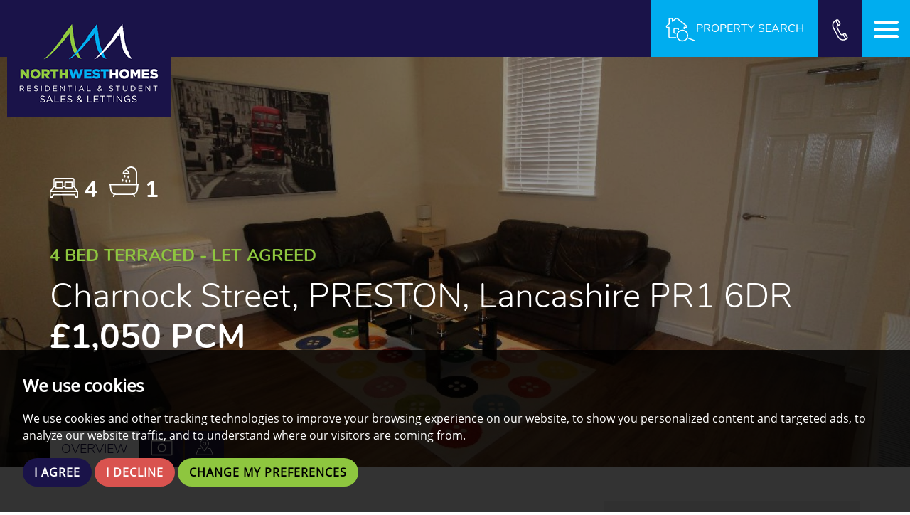

--- FILE ---
content_type: text/html; charset=UTF-8
request_url: https://www.northwesthomes.co.uk/property-details/RL0252/-/preston/charnock-street
body_size: 14603
content:
<!doctype html>



<html lang="en-GB" prefix="og: http://ogp.me/ns# fb: http://ogp.me/ns/fb# website: http://ogp.me/ns/website#">
<head>
	<meta charset="utf-8">
	<title>Charnock Street, PRESTON, Lancashire PR1 6DR, 4 bedroom, Terraced</title>
	<meta name="viewport" content="width=device-width, initial-scale=1.0">
	<meta name="description" content="***FOUR BEDROOM PROPERTY***DOUBLE ROOMS AS STANDARD ***PERFECT LOCATION***CLOSE TO UCLAN***NEAR CITY CENTRE***ALL INCLUSIVE*** VIEWING HIGHLY...">
	<meta property="og:type" content="website">
	<meta property="og:locale" content="en_GB">
	<meta property="og:url" content="https://www.northwesthomes.co.uk/property-details/RL0252/-/preston/charnock-street">
	<meta property="og:site_name" content="Northwest Homes">
	<meta property="og:title" content="Charnock Street, PRESTON, Lancashire PR1 6DR, 4 bedroom, Terraced">
	<meta property="og:description" content="***FOUR BEDROOM PROPERTY***DOUBLE ROOMS AS STANDARD ***PERFECT LOCATION***CLOSE TO UCLAN***NEAR CITY CENTRE***ALL INCLUSIVE*** VIEWING HIGHLY...">
		<meta property="og:image" content="https://www.northwesthomes.co.uk/resize/RL0252/0/1024">
	<meta property="og:image:secure_url" content="https://www.northwesthomes.co.uk/resize/RL0252/0/1024">
	<meta property="og:image:width" content="1024">
		<link rel="shortcut icon" href="/images/favicon.ico">
	<link rel="apple-touch-icon-precomposed" href="/images/apple-touch-icon.png.pagespeed.ce.rc2vZ4OdGr.png">
	<link rel="canonical" href="https://www.northwesthomes.co.uk/property-details/RL0252/-/preston/charnock-street">
	<link rel="stylesheet" href="/css/A.styles.css.pagespeed.cf.Le7LWAfrck.css">	<script src="//www.freeprivacypolicy.com/public/cookie-consent/4.0.0/cookie-consent.js"></script>

<script>
    document.addEventListener('DOMContentLoaded', function () {
        cookieconsent.run({
            // Set your options
            "notice_banner_type":                       "simple", // headline, interstitial, standalone
            "consent_type":                             "express", // implied
            "palette":                                  "dark", // Or light
            "language":                                 "en",
            "page_load_consent_levels":                 [
                                                            "strictly-necessary"
                                                        ],
            "notice_banner_reject_button_hide":         false, // true
            "preferences_center_close_button_hide":     false, // true
            "website_privacy_policy_url":               "/privacy-policy-and-notice/",
            "website_name":                             "Northwest Homes"
        });
    });
</script>

<!-- Google tag (gtag.js) -->
<script async src="https://www.googletagmanager.com/gtag/js?id=G-7RQB3K63QR"></script>
<script type="text/plain" cookie-consent="tracking">
  window.dataLayer = window.dataLayer || [];
  function gtag(){dataLayer.push(arguments);}
  gtag('js', new Date());

  gtag('config', 'G-7RQB3K63QR');
</script>

<!-- Global site tag (gtag.js) - Google Analytics -->
<script async src="https://www.googletagmanager.com/gtag/js?id=UA-132559442-1"></script>
<script type="text/plain" cookie-consent="tracking">
  window.dataLayer = window.dataLayer || [];
  function gtag(){dataLayer.push(arguments);}
  gtag('js', new Date());

  gtag('config', 'UA-132559442-1');
</script>
	 <script type="application/ld+json">
	    {
		"@context": "https://schema.org/",
		"@type": "RealEstateListing",
		"name": "Charnock Street, PRESTON, Lancashire PR1 6DR, , UK",
		"image": "https://www.northwesthomes.co.uk/resize/RL0252/0/0",
		"dateCreated": "2024-02-25 09:35:09",
		"dateModified": "2026-01-26 14:06:18",
		"offers": {
		    "@type": "Offer",
		    "price": 1050,
		    "priceCurrency": "GBP"
		},
		"provider": "https://www.northwesthomes.co.uk",
		"description": "This house is situated close to all local amenities and within walking distance away from the university and city centre offering comfortable spacious living with double bed as standard and on street parking.   We want you to enjoy your time here without having the stress &amp; worry of bills, TV licence, internet and as such we provide you with the lot under our all inclusive rental option. This property is available from &amp;pound;86.00 per week all bills included.     Deposit: &amp;pound;1,211.53 Holding Deposit: &amp;pound;242.30 ",
		"url": "/property-details/RL0252/-/preston/charnock-street",
		"identifier": "RL0252",
		"contentLocation": {
		    "@type": "Place",
			"geo": {
			    "@type": "GeoCoordinates",
				"latitude": "53.7701454162597660",
				"longitude": "-2.6974186897277830"
			},
			"address": {
			    "@type": "PostalAddress",
				"addressLocality": "Charnock Street, PRESTON, Lancashire PR1 6DR",
				"addressRegion": "",
				"addressCountry": "UK"
			},
			"photo": {
			    "@type": "Photograph",
				"url":
				    [
				    				    "https://www.northwesthomes.co.uk/resize/RL0252/0" ,
				    				    "https://www.northwesthomes.co.uk/resize/RL0252/1" ,
				    				    "https://www.northwesthomes.co.uk/resize/RL0252/2" ,
				    				    "https://www.northwesthomes.co.uk/resize/RL0252/3" ,
				    				    "https://www.northwesthomes.co.uk/resize/RL0252/4" ,
				    				    "https://www.northwesthomes.co.uk/resize/RL0252/5" ,
				    				    "https://www.northwesthomes.co.uk/resize/RL0252/6" 				    ]
			}
		}
	    }
	</script>
	<script type="text/plain" cookie-consent="tracking" src='https://platform-api.sharethis.com/js/sharethis.js#property=646c9c0d5380390019971e02&product=sop' async></script>
</head>
<body id="property--details">
	<header>
	<div class="container-fluid">
		<div class="row">
			<div class="col-xs-2 col-sm-3 col-md-2 col-lg-2">
								<a href="/" class="logo" title="Northwest Homes">
					<img src="/images/nwh-logo.png.pagespeed.ce.EL2xAbBkAx.png" width="230" height="150" alt="Northwest Homes">
				</a>
							</div>
			<div class="col-xs-10 col-sm-9 col-md-10 col-lg-10">
				<div class="nav-options">
					<a class="menu-trigger" data-toggle="modal" data-target="#modal--navigation">
						<svg clip-rule="evenodd" fill-rule="evenodd" stroke-linejoin="round" stroke-miterlimit="2" viewBox="0 0 512 512" xmlns="http://www.w3.org/2000/svg"><path d="m36.571 146.286h438.858c20.187 0 36.571-16.384 36.571-36.572 0-20.187-16.384-36.571-36.571-36.571h-438.858c-20.187 0-36.571 16.384-36.571 36.571 0 20.188 16.384 36.572 36.571 36.572zm438.858 73.143h-438.858c-20.187 0-36.571 16.384-36.571 36.571s16.384 36.571 36.571 36.571h438.858c20.187 0 36.571-16.384 36.571-36.571s-16.384-36.571-36.571-36.571zm0 146.285h-438.858c-20.187 0-36.571 16.384-36.571 36.572 0 20.187 16.384 36.571 36.571 36.571h438.858c20.187 0 36.571-16.384 36.571-36.571 0-20.188-16.384-36.572-36.571-36.572z" fill-rule="nonzero"/></svg>
					</a>
					<a href="tel:01772821313" class="phone">
						<svg clip-rule="evenodd" fill-rule="evenodd" stroke-linejoin="round" stroke-miterlimit="2" viewBox="0 0 512 512" xmlns="http://www.w3.org/2000/svg"><path d="m432.661 425.583-37.586-70.414c-10.363-19.413-34.588-26.776-54-16.414l-32.006 17.085c-14.707 7.85-33.059 2.268-40.908-12.43l-74.024-138.819c-7.869-14.741-2.309-33.039 12.434-40.909 5.156-2.752 19.959-10.654 32.006-17.085 19.328-10.316 26.876-34.403 16.404-54.018l-37.628-70.226c-10.363-19.412-34.588-26.775-53.949-16.44-14.458 7.637-19.122 10.1-25.605 13.525-70.006 37.367-96.558 124.722-59.191 194.725l117.307 219.898c37.456 70.17 124.552 96.649 194.727 59.189l25.606-13.668c19.413-10.362 26.776-34.586 16.413-53.999zm-256.779-396.172c6.471-3.454 14.544-1.001 18.01 5.489l37.628 70.225c3.462 6.487 1.015 14.537-5.471 18l-11.736 6.264-50.083-93.824zm43.506 392.125-117.306-219.9c-28.912-54.162-11.37-120.077 38.882-153.156l49.938 93.552c-25.348 15.64-34.46 48.443-20.24 75.084l74.023 138.813c.001.001.002.003.002.004 14.205 26.613 46.514 37.347 73.648 24.974l49.939 93.554c-55.289 23.323-119.776 1.609-148.886-52.925zm184.332 34.575-11.736 6.265-50.115-93.885 11.734-6.265c6.472-3.454 14.546-1 18.001 5.471l37.586 70.414c3.455 6.472 1.001 14.547-5.47 18z" fill-rule="nonzero"/></svg>
					</a>
					<a class="search-trigger" data-toggle="modal" data-target="#modal--search-form">
						<svg clip-rule="evenodd" fill-rule="evenodd" stroke-linejoin="round" stroke-miterlimit="2" viewBox="0 0 41 33" xmlns="http://www.w3.org/2000/svg"><g fill-rule="nonzero"><path d="m13.9 28h-7.7c-1.2 0-2.2-1-2.2-2.2v-11.6h-2.2c-.2 0-.3-.1-.4-.2-.5-.4-.8-.9-.8-1.5s.3-1.1.8-1.5l3-2.4v-6.6c0-.5.4-1 1-1h3.7c.5 0 1 .4 1 1v2.1l3.2-2.6c.9-.7 2.3-.7 3.2 0l12 9.5c.5.4.8.9.8 1.5s-.3 1.1-.8 1.5c-.1.1-.3.2-.4.2h-2.3v1.2c0 .4-.3.7-.7.7s-.7-.3-.7-.7v-1.9c0-.4.3-.7.7-.7h2.7c0-.1.1-.1.1-.2s-.1-.3-.2-.4l-12-9.5c-.4-.3-1.1-.3-1.4 0l-4.6 3.5c-.2.1-.5.2-.7 0-.2-.1-.4-.3-.4-.6v-3.1h-2.8v6.5c0 .2-.1.4-.3.6l-3.4 2.7c-.1.1-.2.2-.2.4 0 .1 0 .1.1.2h2.7c.4-.2.7.2.7.6v12.3c0 .4.4.8.8.8h7.7c.4 0 .7.3.7.7s-.3.7-.7.7z"/><path d="m13.9 22.1h-1.3c-1 0-1.9-.9-1.9-1.9v-3.8c0-1.1.8-1.9 1.9-1.9h3.7c1 0 1.9.9 1.9 1.9 0 .4-.3.7-.7.7s-.7-.3-.7-.7c0-.3-.2-.5-.5-.5h-3.7c-.3 0-.5.2-.5.5v3.8c0 .3.2.5.5.5h1.3c.4 0 .7.3.7.7s-.3.7-.7.7z"/><path d="m22.7 32.3c-2.8 0-5.4-1.5-6.8-4-2.1-3.8-.7-8.5 3-10.6 1.2-.6 2.5-1 3.8-1 2.8 0 5.4 1.5 6.8 4 2.1 3.8.7 8.5-3 10.6-1.2.7-2.5 1-3.8 1zm0-14.2c-1.1 0-2.1.3-3.1.8-3.1 1.7-4.2 5.6-2.5 8.7 1.1 2 3.3 3.3 5.6 3.3 1.1 0 2.1-.3 3.1-.8 3.1-1.7 4.2-5.6 2.5-8.7-1.2-2-3.3-3.3-5.6-3.3z"/><path d="m39.5 32h-.3l-10.2-3.9c-.4-.1-.6-.5-.4-.9.1-.4.5-.6.9-.4l10.2 3.9c.4.1.6.5.4.9 0 .3-.3.4-.6.4z"/></g></svg><span class="hidden-xs">Property search</span>
					</a>
					<ul class="nav-list">
	<li><a href="/">Home</a></li>
	<li><a href="/landlords/">Landlords</a></li>
	<li><a href="/tenants/">Tenants/Students</a></li>
	<li><a href="/sales/">Sales</a></li>
	<li><a href="/investors/">Investors</a></li>
	<li><a href="/our-services/">Services</a></li>
	<li><a href="/contact-us">Contact</a></li>
</ul>				</div>
			</div>
		</div>
	</div>
</header>	<div style="background-image:url('/resize/RL0252/0/1920');background-position: center center;background-size: cover;background-repeat: no-repeat;">
		<div id="container-opacity-bg">
			<div class="container">
				<div class="row">
					<div class="col-xs-12">
						<div id="container--room-icons">
														<svg clip-rule="evenodd" fill-rule="evenodd" stroke-linejoin="round" stroke-miterlimit="2" viewBox="0 0 512 512" xmlns="http://www.w3.org/2000/svg" class="icon-bedrooms"><g fill-rule="nonzero"><path d="m233.431 266.247h-123.809c-6.448 0-11.607-5.158-11.607-11.607v-99.304c0-6.449 5.159-11.608 11.607-11.608h122.519c6.448 0 11.607 5.159 11.607 11.608v100.594c0 5.159-5.159 10.317-10.317 10.317zm-112.202-21.924h100.595v-78.67h-100.595z"/><path d="m233.431 222.398h45.139v21.924h-45.139z"/><path d="m512 423.587v-104.463c0-1.29 0-1.29-1.29-2.579v-1.29l-64.483-86.408v-118.65c0-18.055-15.476-33.532-33.532-33.532h-313.39c-19.345 0-33.532 15.477-33.532 33.532v118.65l-64.483 86.408v1.29c0 1.289-1.29 1.289-1.29 2.579v104.463c0 6.449 5.159 11.607 11.607 11.607h33.532c3.869 0 7.738-2.579 10.317-6.448l19.345-38.69h366.267l19.345 38.69c1.29 3.869 5.159 6.448 10.317 6.448h29.663c6.448 0 11.607-5.158 11.607-11.607zm-429.461-179.264h28.373v-21.925h-23.214v-112.201c0-6.448 5.158-11.607 11.607-11.607h313.39c6.449 0 11.607 5.159 11.607 11.607v112.201h-21.924v21.925h28.373l50.297 67.063h-448.806zm407.537 167.657h-15.477l-19.345-38.69c-1.289-3.869-5.158-6.448-10.317-6.448h-379.164c-3.869 0-7.738 2.579-10.317 6.448l-19.345 38.69h-15.476v-78.67h469.441z"/><path d="m401.088 266.247h-122.519c-6.448 0-11.607-5.158-11.607-11.607v-99.304c0-6.449 5.159-11.608 11.607-11.608h122.519c6.449 0 11.607 5.159 11.607 11.608v100.594c-1.289 5.159-6.448 10.317-11.607 10.317zm-112.201-21.924h100.594v-78.67h-100.594z"/></g></svg> <strong>4</strong>
														<svg clip-rule="evenodd" fill-rule="evenodd" stroke-linejoin="round" stroke-miterlimit="2" viewBox="0 0 512 512" xmlns="http://www.w3.org/2000/svg" class="icon-bathrooms"><g fill-rule="nonzero"><path d="m395.035 476.114h-278.551c-44.176 0-84.67-35.586-90.806-78.534l-13.498-93.26c0-3.681 0-6.135 2.454-9.816 1.228-2.455 4.909-3.682 8.59-3.682h465.07c3.682 0 6.136 1.227 8.59 3.682 2.454 2.454 3.681 6.135 2.454 9.816l-13.498 93.26c-6.135 42.948-46.629 78.534-90.805 78.534zm-358.313-161.977 11.044 80.989c4.909 31.904 35.586 58.9 67.491 58.9h278.551c31.904 0 63.809-26.996 67.49-58.9l11.044-80.989h-435.62z"/><path d="m80.898 511.7h-3.682c-6.135-2.454-9.816-8.59-7.362-14.725l12.271-35.586c2.454-6.136 8.59-9.817 14.725-7.363 6.136 2.455 9.817 8.59 7.363 14.726l-11.044 34.358c-2.454 4.909-7.363 8.59-12.271 8.59zm348.496 0c-4.909 0-9.817-3.681-11.044-7.363l-11.044-34.358c-2.454-6.136 1.227-12.271 7.363-14.726 6.135-2.454 12.271 1.228 14.725 7.363l11.044 34.359c2.454 6.135-1.227 12.271-7.363 14.725zm-57.674-511.7c-36.813 0-72.399 19.634-90.805 52.765l-3.681 7.363c-25.77 6.135-44.176 29.45-44.176 56.446 0 6.136 4.908 11.044 11.044 11.044h93.259c6.136 0 11.044-4.908 11.044-11.044 0-26.996-19.633-50.311-44.175-56.446 14.725-22.088 40.494-36.813 67.49-36.813 45.403 0 80.989 36.813 80.989 80.988v197.563h23.314v-197.563c0-57.673-46.629-104.303-104.303-104.303zm-49.084 104.303h-66.263c4.908-13.498 17.179-23.315 33.132-23.315 15.952 0 28.223 9.817 33.131 23.315zm-90.805 150.933c-6.136 0-11.044-4.908-11.044-11.043v-23.315c0-6.136 4.908-11.044 11.044-11.044 6.135 0 11.044 4.908 11.044 11.044v23.315c1.227 6.135-4.909 11.043-11.044 11.043zm116.574 12.271c-6.135 0-11.044-4.908-11.044-11.043v-23.315c0-6.136 4.909-11.044 11.044-11.044 6.136 0 11.044 4.908 11.044 11.044v23.315c0 6.135-4.908 11.043-11.044 11.043z"/><path d="m267.417 186.519c-6.136 0-11.044-4.908-11.044-11.044v-23.315c0-6.135 4.908-11.044 11.044-11.044 6.135 0 11.044 4.909 11.044 11.044v23.315c0 4.908-4.909 11.044-11.044 11.044zm57.673 11.044c-6.135 0-11.044-4.909-11.044-11.044v-23.315c0-6.135 4.909-11.044 11.044-11.044 6.136 0 11.044 4.909 11.044 11.044v23.315c0 6.135-4.908 11.044-11.044 11.044zm-34.358 69.944c-6.136 0-11.044-4.908-11.044-11.043v-23.315c0-6.136 4.908-11.044 11.044-11.044 6.135 0 11.043 4.908 11.043 11.044v23.315c0 6.135-4.908 11.043-11.043 11.043z"/></g></svg> <strong>1</strong>
						</div>
						<h1>
							<span id="container--meta-data">4 bed Terraced - Let Agreed</span>
							<br>
							<span id="container--address">Charnock Street, PRESTON, Lancashire PR1 6DR</span>
							<br>
							<span id="container--price">
																									&pound;1,050
										 PCM															</span>
						</h1>
					</div>
				</div>
			</div>
		</div>
	</div>
	<div class="container">
		<div class="row">
			<div class="col-sm-12 results-page">
				<ul class="nav nav-tabs" role="tablist">
					<li class="active">
						<a href="#overview" role="tab" data-toggle="tab" title="Overview">Overview</a>
					</li>
					<li>
						<a href="#modal--property-photos" data-toggle="modal" data-target="#modal--property-photos" title="View Property Photos">
							<svg enable-background="new 0 0 40 32" viewBox="0 0 40 32" xmlns="http://www.w3.org/2000/svg" class="icon-camera"><g><path d="m25.5 3.9h-22.8c-1.1 0-1.9.9-1.9 1.9v23.3c0 1.1.9 1.9 1.9 1.9h34.9c1.1 0 1.9-.9 1.9-1.9v-23.3c0-1.1-.9-1.9-1.9-1.9h-5.7m5.7 25.2h-34.9v-23.3h34.9z"></path><path d="m20.2 25.2c-4.3 0-7.8-3.5-7.8-7.8s3.5-7.8 7.8-7.8 7.8 3.5 7.8 7.8-3.6 7.8-7.8 7.8zm0-13.6c-3.2 0-5.8 2.6-5.8 5.8s2.6 5.8 5.8 5.8 5.8-2.6 5.8-5.8-2.6-5.8-5.8-5.8z"></path><path d="m5.3 2.6h9.7v1.9h-9.7z"></path><path d="m5.3 1h9.7v1.9h-9.7z"></path></g></svg><span class="sr-only">View Property Photos</span>
						</a>
					</li>
					<li>
						<a href="#map" role="tab" data-toggle="tab" title="View Property on a Map">
							<svg clip-rule="evenodd" fill-rule="evenodd" stroke-linejoin="round" stroke-miterlimit="2" viewBox="0 0 512 512" xmlns="http://www.w3.org/2000/svg" class="icon-map-pin"><g fill-rule="nonzero"><path d="m256.793 374.778c-2.669 0-6.673-1.334-8.007-4.004-5.338-5.338-124.117-144.135-124.117-214.868 0-72.068 58.722-132.124 132.124-132.124 72.068 0 132.124 58.722 132.124 132.124 0 69.399-118.778 209.53-122.782 214.868-2.669 2.67-6.672 4.004-9.342 4.004zm0-328.308c-61.391 0-110.77 49.38-110.77 110.771 0 48.045 73.402 146.804 110.77 192.18 37.369-45.376 110.771-144.135 110.771-192.18 0-61.391-49.38-110.771-110.771-110.771z"/><path d="m256.793 209.289c-29.361 0-53.383-24.022-53.383-53.383s24.022-53.383 53.383-53.383 53.384 24.022 53.384 53.383-24.023 53.383-53.384 53.383zm0-84.078c-17.349 0-30.695 14.68-30.695 30.695 0 17.35 14.68 30.696 30.695 30.696 17.35 0 30.696-14.681 30.696-30.696 0-17.35-13.346-30.695-30.696-30.695z"/><path d="m502.357 488.218h-491.128c-4.003 0-6.672-1.335-9.342-5.338-1.334-2.669-2.669-6.673-1.334-9.342l73.402-178.835c1.335-4.004 5.338-6.673 9.342-6.673h66.729c5.339 0 10.677 5.338 10.677 10.677 0 5.338-5.338 10.676-10.677 10.676h-58.721l-64.06 157.482h457.763l-64.06-157.482h-60.057c-5.338 0-10.677-5.338-10.677-10.676 0-5.339 5.339-10.677 10.677-10.677h66.729c4.004 0 8.008 2.669 9.343 6.673l73.402 178.835c1.334 2.669 1.334 6.673-1.335 9.342 0 4.003-4.004 5.338-6.673 5.338z"/></g></svg><span class="sr-only">View Property on a Map</span>
						</a>
					</li>
																			</ul>
			</div>
		</div>
	</div>
	<div class="white-bg">
		<div class="container">
			<div class="row">
				<div class="col-sm-12 col-md-8">
					<div class="tab-content">
						<div class="tab-pane active" id="overview">
							<ul>
															</ul>
							***FOUR BEDROOM PROPERTY***DOUBLE ROOMS AS STANDARD ***PERFECT LOCATION***CLOSE TO UCLAN***NEAR CITY CENTRE***ALL INCLUSIVE*** VIEWING HIGHLY RECOMMENDED***<br/><br/><br/>
							This house is situated close to all local amenities and within walking distance away from the university and city centre offering comfortable spacious living with double bed as standard and on street parking. <br/><br/>We want you to enjoy your time here without having the stress & worry of bills, TV licence, internet and as such we provide you with the lot under our all inclusive rental option. This property is available from &pound;86.00 per week all bills included. <br/><br/><br/><br/>Deposit: &pound;1,211.53<br/>Holding Deposit: &pound;242.30<br/>
							<br><br>
							<p>Share:</p>
							<!-- ShareThis BEGIN --><div class="sharethis-inline-share-buttons"></div><!-- ShareThis END -->
						</div>
						<div class="tab-pane" id="map">
							<div id="googlemap">
								<noscript>You need to allow JavaScript in your browser to view the location of this property.</noscript>
							</div>
						</div>
						<div class="tab-pane" id="floorplan">
													</div>
						<div class="tab-pane" id="epc">
													</div>
											</div>
				</div>
				<div class="col-sm-12 col-md-4">
					<div class="property-ctas">
												<img src="/resize/RL0252/0/500.pagespeed.ce.0oRbVl3gkk.jpg" class="img-responsive center-block thumbnail" title="Charnock Street, PRESTON, Lancashire PR1 6DR" alt="Arrange a viewing for Charnock Street, PRESTON, Lancashire PR1 6DR">
												<p>For further details on this property please call us on:<br><strong><a href="tel:01772821313">01772 821313</a></strong></p>
												<a href="https://northwesthomes.10ninety.co.uk/PublicProperty/DisplayBrochure/247" target="_blank" rel="noopener noreferrer" class="button button-brand">Download PDF</a>
																		<a href="#" class="button button-brand" data-toggle="modal" data-target="#modal--viewing-form">Arrange Viewing</a>
						<a href="/search/?shortlist=1&showstc=on" class="button button-brand">View Shortlist</a>
					</div>
				</div>
			</div>
		</div>
	</div>
	<footer class="brand-drk-colour-bg">
	<div class="container">
		<div class="row">
			<div class="col-xs-12 col-sm-12 col-md-12">
				<h4>Get in Touch</h4>
				<p>NorthWest Homes<br>71 Fylde Road<br>Preston<br>Lancashire<br>PR1 2XQ<br><a href="tel:01772821313"><svg clip-rule="evenodd" fill-rule="evenodd" stroke-linejoin="round" stroke-miterlimit="2" viewBox="0 0 512 512" xmlns="http://www.w3.org/2000/svg"><path d="m432.661 425.583-37.586-70.414c-10.363-19.413-34.588-26.776-54-16.414l-32.006 17.085c-14.707 7.85-33.059 2.268-40.908-12.43l-74.024-138.819c-7.869-14.741-2.309-33.039 12.434-40.909 5.156-2.752 19.959-10.654 32.006-17.085 19.328-10.316 26.876-34.403 16.404-54.018l-37.628-70.226c-10.363-19.412-34.588-26.775-53.949-16.44-14.458 7.637-19.122 10.1-25.605 13.525-70.006 37.367-96.558 124.722-59.191 194.725l117.307 219.898c37.456 70.17 124.552 96.649 194.727 59.189l25.606-13.668c19.413-10.362 26.776-34.586 16.413-53.999zm-256.779-396.172c6.471-3.454 14.544-1.001 18.01 5.489l37.628 70.225c3.462 6.487 1.015 14.537-5.471 18l-11.736 6.264-50.083-93.824zm43.506 392.125-117.306-219.9c-28.912-54.162-11.37-120.077 38.882-153.156l49.938 93.552c-25.348 15.64-34.46 48.443-20.24 75.084l74.023 138.813c.001.001.002.003.002.004 14.205 26.613 46.514 37.347 73.648 24.974l49.939 93.554c-55.289 23.323-119.776 1.609-148.886-52.925zm184.332 34.575-11.736 6.265-50.115-93.885 11.734-6.265c6.472-3.454 14.546-1 18.001 5.471l37.586 70.414c3.455 6.472 1.001 14.547-5.47 18z" fill-rule="nonzero"/></svg> 01772 821313</a><br><a href="mailto:enquiries@northwesthomes.co.uk"><svg clip-rule="evenodd" fill-rule="evenodd" stroke-linejoin="round" stroke-miterlimit="2" viewBox="0 0 256 256" xmlns="http://www.w3.org/2000/svg"><path d="m0 0h256v256h-256z" fill="none"/><path d="m90.162 70.022h50.836v12.469h-50.836z"/><path d="m90.162 38.37h76.734v12.469h-76.734z"/><path d="m250.344 76.737c-3.837-1.919-8.633-1.919-12.47 0l-6.714 3.836v-61.387c0-6.714-5.755-12.469-12.469-12.469h-180.324c-6.714-.959-12.469 4.796-12.469 12.469v61.387l-6.715-3.836c-3.836-1.919-8.632-1.919-12.469 0-3.836 1.918-6.714 6.714-6.714 11.51v148.671c0 6.714 5.755 12.469 12.469 12.469h230.201c6.714 0 12.469-5.755 12.469-12.469v-148.671c1.919-4.796-.959-9.592-4.795-11.51zm-211.977-57.551h179.365v69.061l-90.162 51.795-89.203-51.795zm205.262 217.732h-230.201v-148.671l115.101 67.142 115.1-67.142z" fill-rule="nonzero"/></svg> Email us</a></p>
			</div>
		</div>
		<div class="row">
			<div class="col-sm-12">
				<div class="bottom-footer">
					<p>&copy; 2026 Northwest Homes<br><a href="/terms-of-use/" rel="nofollow">Terms of Use</a> | <a href="/privacy-policy-and-notice/" rel="nofollow">Privacy Policy &amp; Notice</a> | <a href="/cookies-policy/">Cookies Policy</a> | <a href="#" id="open_preferences_center">Cookie Preferences</a> | <a href="/xml/cache/modules/cmp/certificate.pdf?v=2549645624" target="_blank" rel="nofollow noopener noreferrer">CMP Certificate</a> | <a href="https://www.clientmoneyprotect.co.uk/wp-content/uploads/2021/12/CMP-scheme-rules.pdf" target="_blank" rel="nofollow noopener noreferrer">CMP Member Standards</a> | <a href="/pdf/agency-fees.pdf" target="_blank">Agency Fees</a><br><a href="https://bit.ly/thepropertyjungle" title="Website Built by The Property Jungle" rel="nofollow" target="_blank">Built by The Property Jungle</a></p>
				</div>
			</div>
		</div>
		<div class="row">
			<div class="col-sm-12 text-center affiliates">
				<a href="https://www.rightmove.co.uk/" rel="nofollow noopener noreferrer" target="_blank">
					<img src="https://library.thepropertyjungle.com/images/portal-logos/rightmove/rightmove-2016-white.svg" width="100" alt="Rightmove">
				</a>
				<a href="https://www.zoopla.co.uk/" rel="nofollow noopener noreferrer" target="_blank">
					<img src="https://library.thepropertyjungle.com/images/portal-logos/zoopla/zoopla-white.svg" width="80" alt="Zoopla">
				</a>
				<a href="https://www.tpos.co.uk/" rel="nofollow noopener noreferrer" target="_blank">
					<img src="https://library.thepropertyjungle.com/images/associations/the-property-ombudsman.svg" width="116" height="40" alt="The Property Ombudsman">
				</a>
				<a href="https://www.tradingstandards.uk/" rel="nofollow noopener noreferrer" target="_blank">
					<img src="https://library.thepropertyjungle.com/images/associations/tsi.svg" width="100" height="50" alt="Trading Standards Approved Code">
				</a>

				<a href="https://www.clientmoneyprotect.co.uk/" rel="nofollow noopener noreferrer" target="_blank">
					<img src="https://library.thepropertyjungle.com/images/associations/cmp-white.png" height="25" alt="Client Money Protect">
				</a>
				<a href="https://www.depositprotection.com/" rel="nofollow noopener noreferrer" target="_blank">
					<img src="https://library.thepropertyjungle.com/images/associations/dps-logo-green.png" width="55" height="60" alt="Deposit Protection Service">
				</a>
				<a href="https://www.fsb.org.uk/" rel="nofollow noopener noreferrer" target="_blank">
					<img src="/images/fsb-logo.svg" width="99" height="40" alt="Federation of Small Businesses">
				</a>
				<a href="https://www.unipol.org.uk/" rel="nofollow noopener noreferrer" target="_blank">
					<img src="/images/unipol-logo.png.pagespeed.ce.nCEUjuoMZW.png" width="120" height="50" alt="Unipol">
				</a>
			</div>
		</div>
	</div>
</footer>	<div id="modal--property-photos" class="modal fade property-photos" tabindex="-1" role="dialog">
    <a href="#" class="close" data-dismiss="modal" aria-label="Close"><span aria-hidden="true">&times;</span></a>
    <div class="modal-dialog modal-lg" role="document">
        <div class="modal-content">
            <div class="modal-body">
                <div id="modal--property-carousel" class="swiper">
                    <div class="swiper-wrapper">
                                                <div class="swiper-slide swiper-lazy" data-background="/resize/RL0252/0/1400">
                            <div class="swiper-lazy-preloader swiper-lazy-preloader-white"></div>
                        </div>
                                                <div class="swiper-slide swiper-lazy" data-background="/resize/RL0252/1/1400">
                            <div class="swiper-lazy-preloader swiper-lazy-preloader-white"></div>
                        </div>
                                                <div class="swiper-slide swiper-lazy" data-background="/resize/RL0252/2/1400">
                            <div class="swiper-lazy-preloader swiper-lazy-preloader-white"></div>
                        </div>
                                                <div class="swiper-slide swiper-lazy" data-background="/resize/RL0252/3/1400">
                            <div class="swiper-lazy-preloader swiper-lazy-preloader-white"></div>
                        </div>
                                                <div class="swiper-slide swiper-lazy" data-background="/resize/RL0252/4/1400">
                            <div class="swiper-lazy-preloader swiper-lazy-preloader-white"></div>
                        </div>
                                                <div class="swiper-slide swiper-lazy" data-background="/resize/RL0252/5/1400">
                            <div class="swiper-lazy-preloader swiper-lazy-preloader-white"></div>
                        </div>
                                                <div class="swiper-slide swiper-lazy" data-background="/resize/RL0252/6/1400">
                            <div class="swiper-lazy-preloader swiper-lazy-preloader-white"></div>
                        </div>
                                            </div>
                    <div class="swiper-button-prev"></div>
                    <div class="swiper-button-next"></div>
                </div>
                <div id="modal--property-thumbs-carousel" class="swiper">
                    <div class="swiper-wrapper">
                                                <div class="swiper-slide swiper-lazy" data-background="/resize/RL0252/0/200">
                            <div class="swiper-lazy-preloader swiper-lazy-preloader-white"></div>
                        </div>
                                                <div class="swiper-slide swiper-lazy" data-background="/resize/RL0252/1/200">
                            <div class="swiper-lazy-preloader swiper-lazy-preloader-white"></div>
                        </div>
                                                <div class="swiper-slide swiper-lazy" data-background="/resize/RL0252/2/200">
                            <div class="swiper-lazy-preloader swiper-lazy-preloader-white"></div>
                        </div>
                                                <div class="swiper-slide swiper-lazy" data-background="/resize/RL0252/3/200">
                            <div class="swiper-lazy-preloader swiper-lazy-preloader-white"></div>
                        </div>
                                                <div class="swiper-slide swiper-lazy" data-background="/resize/RL0252/4/200">
                            <div class="swiper-lazy-preloader swiper-lazy-preloader-white"></div>
                        </div>
                                                <div class="swiper-slide swiper-lazy" data-background="/resize/RL0252/5/200">
                            <div class="swiper-lazy-preloader swiper-lazy-preloader-white"></div>
                        </div>
                                                <div class="swiper-slide swiper-lazy" data-background="/resize/RL0252/6/200">
                            <div class="swiper-lazy-preloader swiper-lazy-preloader-white"></div>
                        </div>
                                            </div>
                    <div class="swiper-button-prev"></div>
                    <div class="swiper-button-next"></div>
                </div>
            </div>
        </div>
    </div>
</div>	<div id="modal--search-form" class="modal fade search-form" tabindex="-1" role="dialog">
    <a href="#" class="close" data-dismiss="modal" aria-label="Close"><span aria-hidden="true">&times;</span></a>
    <div class="modal-dialog modal-lg" role="document">
        <div class="modal-content">
            <div class="modal-header">
               
                <h4 class="modal-title">Property Search</h4>
            </div>
            <div class="modal-body">
                <ul class="nav nav-pills nav-justified" role="tablist">
                    <li role="presentation" class="student-nav-pill active">
                        <a href="#student-search" aria-controls="student-search" role="tab" data-toggle="tab">Student</a>
                    </li>
                    <li role="presentation" class="professional-nav-pill">
                        <a href="#professional-search" aria-controls="professional-search" role="tab" data-toggle="tab">Professional</a>
                    </li>
                    <li role="presentation" class="commercial-nav-pill">
                        <a href="#commercial-search" aria-controls="commercial-search" role="tab" data-toggle="tab">Commercial</a>
                    </li>
                </ul>
                <div class="tab-content">
                    <div role="tabpanel" class="tab-pane active" id="student-search">
                        <form action="/search/">
                            <input type="hidden" name="instruction_type" value="Letting">
                            <input type="hidden" name="department" value="Student">
                            <div class="row">
                                <div class="col-xs-12">
                                    <input type="text" name="address_keyword" class="form-control input-lg" placeholder="Location">
                                </div>
                            </div>
                            <div class="row">
                                <div class="col-xs-12 col-sm-6">
                                    <select name="minpricew" id="minprice-student" class="form-control input-lg">
                                        <option value="" selected>No Min Price</option>
                                        <option value="60">&pound;60 PW</option>

<option value="70">&pound;70 PW</option>

<option value="80">&pound;80 PW</option>

<option value="90">&pound;90 PW</option>

<option value="100">&pound;100 PW</option>

<option value="110">&pound;110 PW</option>

<option value="125">&pound;125 PW</option>

<option value="150">&pound;150 PW</option>

<option value="200">&pound;200 PW +</option>
                                    </select>
                                </div>
                                <div class="col-xs-12 col-sm-6">
                                    <select name="maxpricew" id="maxprice-student" class="form-control input-lg">
                                        <option value="" selected>No Max Price</option>
                                        <option value="60">&pound;60 PW</option>

<option value="70">&pound;70 PW</option>

<option value="80">&pound;80 PW</option>

<option value="90">&pound;90 PW</option>

<option value="100">&pound;100 PW</option>

<option value="110">&pound;110 PW</option>

<option value="125">&pound;125 PW</option>

<option value="150">&pound;150 PW</option>

<option value="200">&pound;200 PW +</option>
                                    </select>
                                </div>
                            </div>
                            <div class="row">
                                <div class="col-xs-12 col-sm-6">
                                    <select name="bedrooms" id="bedrooms-student" class="form-control input-lg">
                                        <option value="" selected disabled>Min Bedrooms</option>
                                        <option value="1">1 Bedroom</option>
<option value="2">2 Bedrooms</option>
<option value="3">3 Bedrooms</option>
<option value="4">4 Bedrooms</option>
<option value="5">5 Bedrooms</option>
<option value="6">6 Bedrooms</option>
<option value="7">7 Bedrooms</option>
<option value="8">8 Bedrooms</option>
<option value="9">9 Bedrooms</option>
<option value="10">10 Bedrooms</option>
                                    </select>
                                </div>
                                <div class="col-xs-12 col-sm-6">
                                    
                                    <select name="property_type" id="property_type-student" class="form-control input-lg">
                                        <option value="">All Property Types</option>
                                                                                <option value="Apartment">Apartment</option>
                                                                                <option value="Bungalow">Bungalow</option>
                                                                                <option value="Detached">Detached</option>
                                                                                <option value="Duplex">Duplex</option>
                                                                                <option value="Flat">Flat</option>
                                                                                <option value="House Share">House Share</option>
                                                                                <option value="Office">Office</option>
                                                                                <option value="Restaurant">Restaurant</option>
                                                                                <option value="Semi-Detached">Semi-Detached</option>
                                                                                <option value="Studio">Studio</option>
                                                                                <option value="Terraced">Terraced</option>
                                                                                <option value="Town House">Town House</option>
                                                                            </select>
                                </div>
                            </div>
                            <div class="row">
                                <div class="col-xs-12">
                                    <label for="soldSTC">
                                        <input type="checkbox" name="showstc" id="soldSTC" checked value="on"> Show Let Agreed
                                    </label>
                                </div>
                            </div>
                            <div class="row">
                                <div class="col-sm-12 col-sm-offset-0 col-md-6 col-md-offset-3">
                                    <button type="submit" class="button button-brand">SEARCH</button>
                                </div>
                            </div>
                        </form>
                    </div>
                    <div role="tabpanel" class="tab-pane" id="professional-search">
                        <form action="/search/">
                            <input type="hidden" name="department!" value="Commercial">
                            <input type="hidden" name="department!" value="Student">
                            <div class="row">
                                <div class="col-xs-12 col-sm-6">
                                    <input type="text" name="address_keyword" class="form-control input-lg" placeholder="Location">
                                </div>
                                <div class="col-xs-12 col-sm-6">
                                    <label for="instruction_type-professional" class="sr-only">Buy or Rent:</label>
                                    <select name="instruction_type" class="form-control input-lg options-activate-selectors" id="instruction_type-professional">
                                       <option value="Sale" data-activate=".sale-prices">Looking to Buy</option>
                                      <option value="Letting" data-activate=".letting-prices">Looking to Rent</option>
                                    </select>
                                </div>
                            </div>
                            <div class="row">
                                <div class="form-group sale-prices">
                                    <div class="col-xs-12 col-sm-6">
                                        <select name="minprice" id="minprice-sale-professional" class="form-control input-lg">
                                            <option value="" selected>No Min Price</option>
                                            <option value="50000">&pound;50,000</option>
<option value="100000">&pound;100,000</option>
<option value="150000">&pound;150,000</option>
<option value="200000">&pound;200,000</option>
<option value="250000">&pound;250,000</option>
<option value="300000">&pound;300,000</option>
<option value="350000">&pound;350,000</option>
<option value="400000">&pound;400,000</option>
<option value="450000">&pound;450,000</option>
<option value="500000">&pound;500,000</option>
<option value="550000">&pound;550,000</option>
<option value="600000">&pound;600,000</option>
<option value="650000">&pound;650,000</option>
<option value="700000">&pound;700,000</option>
<option value="750000">&pound;750,000</option>
<option value="800000">&pound;800,000</option>
<option value="850000">&pound;850,000</option>
<option value="900000">&pound;900,000</option>
<option value="950000">&pound;950,000</option>
<option value="1000000">&pound;1,000,000</option>
<option value="2000000">&pound;2,000,000</option>
<option value="3000000">&pound;3,000,000</option>
<option value="4000000">&pound;4,000,000</option>
<option value="5000000">&pound;5,000,000</option>
<option value="6000000">&pound;6,000,000</option>
<option value="7000000">&pound;7,000,000</option>
<option value="8000000">&pound;8,000,000</option>
<option value="9000000">&pound;9,000,000</option>
<option value="10000000">&pound;10,000,000</option>
                                        </select>
                                    </div>
                                    <div class="col-xs-12 col-sm-6">
                                        <select name="maxprice" id="maxprice-sale-professional" class="form-control input-lg">
                                            <option value="" selected>No Max Price</option>
                                            <option value="50000">&pound;50,000</option>
<option value="100000">&pound;100,000</option>
<option value="150000">&pound;150,000</option>
<option value="200000">&pound;200,000</option>
<option value="250000">&pound;250,000</option>
<option value="300000">&pound;300,000</option>
<option value="350000">&pound;350,000</option>
<option value="400000">&pound;400,000</option>
<option value="450000">&pound;450,000</option>
<option value="500000">&pound;500,000</option>
<option value="550000">&pound;550,000</option>
<option value="600000">&pound;600,000</option>
<option value="650000">&pound;650,000</option>
<option value="700000">&pound;700,000</option>
<option value="750000">&pound;750,000</option>
<option value="800000">&pound;800,000</option>
<option value="850000">&pound;850,000</option>
<option value="900000">&pound;900,000</option>
<option value="950000">&pound;950,000</option>
<option value="1000000">&pound;1,000,000</option>
<option value="2000000">&pound;2,000,000</option>
<option value="3000000">&pound;3,000,000</option>
<option value="4000000">&pound;4,000,000</option>
<option value="5000000">&pound;5,000,000</option>
<option value="6000000">&pound;6,000,000</option>
<option value="7000000">&pound;7,000,000</option>
<option value="8000000">&pound;8,000,000</option>
<option value="9000000">&pound;9,000,000</option>
<option value="10000000">&pound;10,000,000</option>
                                        </select>
                                    </div>
                                </div>
                                <div class="form-group letting-prices">
                                    <div class="col-xs-12 col-sm-6">
                                        <select name="minprice" id="minprice-lettings-professional" class="form-control input-lg">
                                            <option value="" selected>No Min Price</option>
                                            <option value="350">&pound;350 PCM</option>
<option value="450">&pound;450 PCM</option>
<option value="500">&pound;500 PCM</option>
<option value="550">&pound;550 PCM</option>
<option value="600">&pound;600 PCM</option>
<option value="650">&pound;650 PCM</option>
<option value="700">&pound;700 PCM</option>
<option value="800">&pound;800 PCM</option>
<option value="1000">&pound;1000 PCM</option>
<option value="1500">&pound;1500 PCM</option>
<option value="2000">&pound;2000 PCM</option>
<option value="3000">&pound;3000 PCM</option>
<option value="4000">&pound;4000 PCM</option>
<option value="5000">&pound;5000 PCM</option>
<option value="6000">&pound;6000 PCM</option>
<option value="7000">&pound;7000 PCM</option>
<option value="8000">&pound;8000 PCM</option>
<option value="9000">&pound;9000 PCM</option>
<option value="10000">&pound;10,000 PCM</option>
                                        </select>
                                    </div>
                                    <div class="col-xs-12 col-sm-6">
                                        <select name="maxprice" id="maxprice-lettings-professional" class="form-control input-lg">
                                            <option value="" selected>No Max Price</option>
                                            <option value="350">&pound;350 PCM</option>
<option value="450">&pound;450 PCM</option>
<option value="500">&pound;500 PCM</option>
<option value="550">&pound;550 PCM</option>
<option value="600">&pound;600 PCM</option>
<option value="650">&pound;650 PCM</option>
<option value="700">&pound;700 PCM</option>
<option value="800">&pound;800 PCM</option>
<option value="1000">&pound;1000 PCM</option>
<option value="1500">&pound;1500 PCM</option>
<option value="2000">&pound;2000 PCM</option>
<option value="3000">&pound;3000 PCM</option>
<option value="4000">&pound;4000 PCM</option>
<option value="5000">&pound;5000 PCM</option>
<option value="6000">&pound;6000 PCM</option>
<option value="7000">&pound;7000 PCM</option>
<option value="8000">&pound;8000 PCM</option>
<option value="9000">&pound;9000 PCM</option>
<option value="10000">&pound;10,000 PCM</option>
                                        </select>
                                    </div>
                                </div>
                            </div>
                            <div class="row">
                                <div class="col-xs-12 col-sm-6">
                                    <select name="bedrooms" id="bedrooms-professional" class="form-control input-lg">
                                        <option value="" selected disabled>Min Bedrooms</option>
                                        <option value="1">1 Bedroom</option>
<option value="2">2 Bedrooms</option>
<option value="3">3 Bedrooms</option>
<option value="4">4 Bedrooms</option>
<option value="5">5 Bedrooms</option>
<option value="6">6 Bedrooms</option>
<option value="7">7 Bedrooms</option>
<option value="8">8 Bedrooms</option>
<option value="9">9 Bedrooms</option>
<option value="10">10 Bedrooms</option>
                                    </select>
                                </div>
                                <div class="col-xs-12 col-sm-6">
                                    
                                    <select name="property_type" id="property_type-professional" class="form-control input-lg">
                                        <option value="">All Property Types</option>
                                                                                <option value="Apartment">Apartment</option>
                                                                                <option value="Bungalow">Bungalow</option>
                                                                                <option value="Detached">Detached</option>
                                                                                <option value="Duplex">Duplex</option>
                                                                                <option value="Flat">Flat</option>
                                                                                <option value="House Share">House Share</option>
                                                                                <option value="Office">Office</option>
                                                                                <option value="Restaurant">Restaurant</option>
                                                                                <option value="Semi-Detached">Semi-Detached</option>
                                                                                <option value="Studio">Studio</option>
                                                                                <option value="Terraced">Terraced</option>
                                                                                <option value="Town House">Town House</option>
                                                                            </select>
                                </div>
                            </div>
                            <div class="row">
                                <div class="col-xs-12">
                                    <label for="showcheckbox">
                                        <input type="checkbox" name="showstc" id="showcheckbox" checked value="on"> Show Sold STC/Let Agreed
                                    </label>
                                </div>
                            </div>
                            <div class="row">
                                <div class="col-sm-12 col-sm-offset-0 col-md-6 col-md-offset-3">
                                    <button type="submit" class="button button-brand">SEARCH</button>
                                </div>
                            </div>
                        </form>
                    </div>
                    <div role="tabpanel" class="tab-pane" id="commercial-search">
                        <form action="/search/">
                            <input type="hidden" name="department" value="Commercial">
                            <div class="row">
                                <div class="col-xs-12 col-sm-6">
                                    <input type="text" name="address_keyword" class="form-control input-lg" placeholder="Location">
                                </div>
                                <div class="col-xs-12 col-sm-6">
                                    <label for="instruction_type-commercial" class="sr-only">Buy or Rent:</label>
                                    <select name="instruction_type" class="form-control input-lg options-activate-selectors" id="instruction_type-commercial">
                                       <option value="Sale" data-activate=".sale-prices-commercial">Looking to Buy</option>
                                      <option value="Letting" data-activate=".letting-prices-commercial">Looking to Rent</option>
                                    </select>
                                </div>
                            </div>
                            <div class="row">
                                <div class="form-group sale-prices-commercial">
                                    <div class="col-xs-12 col-sm-6">
                                        <select name="minprice" id="minprice-sale-commercial" class="form-control input-lg">
                                            <option value="" selected>No Min Price</option>
                                            <option value="50000">&pound;50,000</option>
<option value="100000">&pound;100,000</option>
<option value="150000">&pound;150,000</option>
<option value="200000">&pound;200,000</option>
<option value="250000">&pound;250,000</option>
<option value="300000">&pound;300,000</option>
<option value="350000">&pound;350,000</option>
<option value="400000">&pound;400,000</option>
<option value="450000">&pound;450,000</option>
<option value="500000">&pound;500,000</option>
<option value="550000">&pound;550,000</option>
<option value="600000">&pound;600,000</option>
<option value="650000">&pound;650,000</option>
<option value="700000">&pound;700,000</option>
<option value="750000">&pound;750,000</option>
<option value="800000">&pound;800,000</option>
<option value="850000">&pound;850,000</option>
<option value="900000">&pound;900,000</option>
<option value="950000">&pound;950,000</option>
<option value="1000000">&pound;1,000,000</option>
<option value="2000000">&pound;2,000,000</option>
<option value="3000000">&pound;3,000,000</option>
<option value="4000000">&pound;4,000,000</option>
<option value="5000000">&pound;5,000,000</option>
<option value="6000000">&pound;6,000,000</option>
<option value="7000000">&pound;7,000,000</option>
<option value="8000000">&pound;8,000,000</option>
<option value="9000000">&pound;9,000,000</option>
<option value="10000000">&pound;10,000,000</option>
                                        </select>
                                    </div>
                                    <div class="col-xs-12 col-sm-6">
                                        <select name="maxprice" id="maxprice-sale-commercial" class="form-control input-lg">
                                            <option value="" selected>No Max Price</option>
                                            <option value="50000">&pound;50,000</option>
<option value="100000">&pound;100,000</option>
<option value="150000">&pound;150,000</option>
<option value="200000">&pound;200,000</option>
<option value="250000">&pound;250,000</option>
<option value="300000">&pound;300,000</option>
<option value="350000">&pound;350,000</option>
<option value="400000">&pound;400,000</option>
<option value="450000">&pound;450,000</option>
<option value="500000">&pound;500,000</option>
<option value="550000">&pound;550,000</option>
<option value="600000">&pound;600,000</option>
<option value="650000">&pound;650,000</option>
<option value="700000">&pound;700,000</option>
<option value="750000">&pound;750,000</option>
<option value="800000">&pound;800,000</option>
<option value="850000">&pound;850,000</option>
<option value="900000">&pound;900,000</option>
<option value="950000">&pound;950,000</option>
<option value="1000000">&pound;1,000,000</option>
<option value="2000000">&pound;2,000,000</option>
<option value="3000000">&pound;3,000,000</option>
<option value="4000000">&pound;4,000,000</option>
<option value="5000000">&pound;5,000,000</option>
<option value="6000000">&pound;6,000,000</option>
<option value="7000000">&pound;7,000,000</option>
<option value="8000000">&pound;8,000,000</option>
<option value="9000000">&pound;9,000,000</option>
<option value="10000000">&pound;10,000,000</option>
                                        </select>
                                    </div>
                                </div>
                                <div class="form-group letting-prices-commercial">
                                    <div class="col-xs-12 col-sm-6">
                                        <select name="minprice" id="minprice-lettings-commercial" class="form-control input-lg">
                                            <option value="" selected>No Min Price</option>
                                            <option value="350">&pound;350 PCM</option>
<option value="450">&pound;450 PCM</option>
<option value="500">&pound;500 PCM</option>
<option value="550">&pound;550 PCM</option>
<option value="600">&pound;600 PCM</option>
<option value="650">&pound;650 PCM</option>
<option value="700">&pound;700 PCM</option>
<option value="800">&pound;800 PCM</option>
<option value="1000">&pound;1000 PCM</option>
<option value="1500">&pound;1500 PCM</option>
<option value="2000">&pound;2000 PCM</option>
<option value="3000">&pound;3000 PCM</option>
<option value="4000">&pound;4000 PCM</option>
<option value="5000">&pound;5000 PCM</option>
<option value="6000">&pound;6000 PCM</option>
<option value="7000">&pound;7000 PCM</option>
<option value="8000">&pound;8000 PCM</option>
<option value="9000">&pound;9000 PCM</option>
<option value="10000">&pound;10,000 PCM</option>
                                        </select>
                                    </div>
                                    <div class="col-xs-12 col-sm-6">
                                        <select name="maxprice" id="maxprice-lettings-commercial" class="form-control input-lg">
                                            <option value="" selected>No Max Price</option>
                                            <option value="350">&pound;350 PCM</option>
<option value="450">&pound;450 PCM</option>
<option value="500">&pound;500 PCM</option>
<option value="550">&pound;550 PCM</option>
<option value="600">&pound;600 PCM</option>
<option value="650">&pound;650 PCM</option>
<option value="700">&pound;700 PCM</option>
<option value="800">&pound;800 PCM</option>
<option value="1000">&pound;1000 PCM</option>
<option value="1500">&pound;1500 PCM</option>
<option value="2000">&pound;2000 PCM</option>
<option value="3000">&pound;3000 PCM</option>
<option value="4000">&pound;4000 PCM</option>
<option value="5000">&pound;5000 PCM</option>
<option value="6000">&pound;6000 PCM</option>
<option value="7000">&pound;7000 PCM</option>
<option value="8000">&pound;8000 PCM</option>
<option value="9000">&pound;9000 PCM</option>
<option value="10000">&pound;10,000 PCM</option>
                                        </select>
                                    </div>
                                </div>
                            </div>
                            <div class="row">
                                <div class="col-xs-12">
                                    <label for="showcheckboxcomm">
                                        <input type="checkbox" name="showstc" id="showcheckboxcomm" checked value="on"> Show Sold STC/Let Agreed
                                    </label>
                                </div>
                            </div>
                            <div class="row">
                                <div class="col-sm-12 col-sm-offset-0 col-md-6 col-md-offset-3">
                                    <button type="submit" class="button button-brand">SEARCH</button>
                                </div>
                            </div>
                        </form>
                    </div>
                </div>
            </div>
        </div>
    </div>
</div>	<div id="modal--navigation" class="modal fade navigation" tabindex="-1" role="dialog">
	<a href="#" class="close" data-dismiss="modal" aria-label="Close"><span aria-hidden="true">&times;</span></a>
	<div class="modal-dialog" role="document">
		<div class="modal-content">
			<div class="modal-body">
				<ul class="nav-list">
	<li><a href="/">Home</a></li>
	<li><a href="/landlords/">Landlords</a></li>
	<li><a href="/tenants/">Tenants/Students</a></li>
	<li><a href="/sales/">Sales</a></li>
	<li><a href="/investors/">Investors</a></li>
	<li><a href="/our-services/">Services</a></li>
	<li><a href="/contact-us">Contact</a></li>
</ul>			</div>
		</div>
	</div>
</div>	
				<script>
					(function () {
						
				function noop () { }
				window.PropertyMap = {
					fitBounds: noop,
					triggerResize: noop,
					map: { setOptions: noop },
					renderStreetview: function (svopt, lat, lng, yaw, pitch, zoom) {
						var params = {
								key: "AIzaSyAJ88gvzNffWiqjytB8bdttAIN_8t8wgEA",
								location: lat + "," + lng,
								heading: yaw,
								pitch: pitch,
								fov: 180 / Math.pow(2, Math.max(zoom, 1)),
							},
							query = Object.keys(params).map(function (param) {
								return param + "=" + encodeURIComponent(params[param]);
							}),
							url = "https://www.google.com/maps/embed/v1/streetview?" + query.join("&");
						show((svopt && svopt.id) || "streetview", url);
					},
				};

				function show (id, src) {
					var container, iframe;

					container = document.getElementById(id);
					while (container.firstChild) {
						container.removeChild(container.firstChild);
					}
					iframe = document.createElement("iframe");
					iframe.referrerPolicy = "strict-origin-when-cross-origin";
					iframe.src = src;
					iframe.style.width = iframe.style.height = "100%";
					iframe.style.border = "none";
					container.appendChild(iframe);
				}
				window.ShowMap = function (opt) {
					show((opt && opt.id) || "googlemap", "https:\/\/www.google.com\/maps\/embed\/v1\/place?key=AIzaSyAJ88gvzNffWiqjytB8bdttAIN_8t8wgEA&q=53.7701454162597660%2C-2.6974186897277830");
				}
					})();
				</script>
	<script src="https://ajax.googleapis.com/ajax/libs/jquery/3.6.0/jquery.min.js"></script>
<script src="/xml/js/tpj.js.pagespeed.ce.LaajylQlSN.js"></script>
<script src="/xml/js/jquery/jquery.utils.js.pagespeed.ce.lTKIBA_7Zp.js"></script>
<script src="/xml/js/jquery/jquery.livequery.js.pagespeed.ce.NyPN0CNmhH.js"></script>
<script src="/xml/js/plugin.js.pagespeed.ce.T3uOBskG9t.js"></script>
<script src="/xml/js/jquery/site.js.pagespeed.ce.W0B3eHtzDY.js"></script>
<script src="/js/site.js.pagespeed.ce.6OQTaOSoE8.js"></script>
<script src="https://www.google.com/recaptcha/api.js?render=6LfySQwjAAAAAEXzdXhWIp6O-FojaPJ_yYTGJVds&onload=recaptchaOnload"></script><script>
grecaptcha.ready(function() {    grecaptcha.execute('6LfySQwjAAAAAEXzdXhWIp6O-FojaPJ_yYTGJVds', {action: 'pageload'});});
</script>	<div id="modal--viewing-form" class="modal fade viewing" tabindex="-1" role="dialog">
    <div class="modal-dialog modal-lg" role="document">
        <div class="modal-content">
            <div class="modal-header">
				<a href="#" class="close" data-dismiss="modal" aria-label="Close"><span aria-hidden="true">&times;</span></a>
				<h4 class="modal-title">Arrange Viewing</h4>
            </div>
            <div class="modal-body">
								<form class="styled-form" name="form" method="post" id="viewingForm"><input type="hidden" name="formid" value="viewingForm"/>
				
				<input type="hidden" name="contactType" value="viewing">
				<input type="hidden" name="propertyAddress" value="Charnock Street, PRESTON, Lancashire PR1 6DR">
				<input type="hidden" name="propertyLink" value="https://www.northwesthomes.co.uk/property-details/RL0252/-/preston/charnock-street">

				<div class="row">
					<div class="col-sm-6">
						<label for="firstName" class="sr-only">First Name:</label>
						<input type="text" name="firstName" class="form-control input-lg" id="firstName" required aria-required="true" placeholder="First Name">
					</div>
					<div class="col-sm-6">
						<label for="lastName" class="sr-only">Last Name:</label>
						<input type="text" name="lastName" class="form-control input-lg" id="lastName" required aria-required="true" placeholder="Last Name">
					</div>
				</div>
				<div class="row">
					<div class="col-sm-6">
						<label for="email" class="sr-only">Email Address:</label>
						<input type="email" name="email" class="form-control input-lg" id="email" required aria-required="true" placeholder="Email Address">
					</div>
					<div class="col-sm-6">
						<label for="phoneNumber" class="sr-only">Phone Number:</label>
						<input type="tel" name="phoneNumber" class="form-control input-lg" id="phoneNumber" required aria-required="true" minlength="10" placeholder="Phone Number">
					</div>
				</div>
				<div class="row">
					<div class="col-sm-6">
						<label for="day" class="sr-only">Pick a Day</label>
						<select name="day" id="day" class="form-control input-lg">
							<option value="" selected disabled>Pick a Day</option>
																					<option value="Monday 26 January">
								Today - 26th January
							</option>
																					<option value="Tuesday 27 January">
								Tomorrow - 27th January
							</option>
																					<option value="Wednesday 28 January">
								Wednesday - 28th January
							</option>
																					<option value="Thursday 29 January">
								Thursday - 29th January
							</option>
																					<option value="Friday 30 January">
								Friday - 30th January
							</option>
																					<option value="Saturday 31 January">
								Saturday - 31st January
							</option>
																														<option value="" disabled>Next Week</option>
																						<option value="Sunday  1 February">
								Sunday -  1st February
							</option>
																					<option value="Monday  2 February">
								Monday -  2nd February
							</option>
																					<option value="Tuesday  3 February">
								Tuesday -  3rd February
							</option>
																					<option value="Wednesday  4 February">
								Wednesday -  4th February
							</option>
																					<option value="Thursday  5 February">
								Thursday -  5th February
							</option>
																					<option value="Friday  6 February">
								Friday -  6th February
							</option>
																					<option value="Saturday  7 February">
								Saturday -  7th February
							</option>
																														<option value="" disabled>In a Fortnight</option>
																						<option value="Sunday  8 February">
								Sunday -  8th February
							</option>
													</select>
					</div>
					<div class="col-sm-6">
						<label for="hours" class="sr-only">Select a Time</label>
						<select name="time" id="hours" class="form-control input-lg">
							<option value="" selected disabled>Select a Time</option>
														<option value=" 9:00"> 9:00 in the morning</option>
														<option value=" 9:30"> 9:30 in the morning</option>
														<option value="10:00">10:00 in the morning</option>
														<option value="10:30">10:30 in the morning</option>
														<option value="11:00">11:00 in the morning</option>
														<option value="11:30">11:30 in the morning</option>
														<option value="12:00">12:00 in the afternoon</option>
														<option value="12:30">12:30 in the afternoon</option>
														<option value="13:00"> 1:00 in the afternoon</option>
														<option value="13:30"> 1:30 in the afternoon</option>
														<option value="14:00"> 2:00 in the afternoon</option>
														<option value="14:30"> 2:30 in the afternoon</option>
														<option value="15:00"> 3:00 in the afternoon</option>
														<option value="15:30"> 3:30 in the afternoon</option>
														<option value="16:00"> 4:00 in the afternoon</option>
														<option value="16:30"> 4:30 in the afternoon</option>
														<option value="17:00"> 5:00 in the evening</option>
														<option value="17:30"> 5:30 in the evening</option>
														<option value="18:00"> 6:00 in the evening</option>
													</select>
					</div>
				</div>
				<div class="row">
					<div class="col-sm-12">
						<label for="message" class="sr-only">Your Message:</label>
						<textarea name="message" rows="4" class="form-control input-lg" id="message" placeholder="Your Message..."></textarea>
					</div>
				</div>
				<div class="gdpr-consent">
    <p>You must be 18 years or older to register for our property matching service through this website ("Service").</p>
    <p>
        From time to time we will send you information about properties that we feel may be of interest to you.
        </p>
    <p>If you would like to receive information from us, please indicate this by selecting the appropriate box(es) below:</p>
        <p>
        <label for="optinProperty">
            <input type="checkbox" name="optinProperty" id="optinProperty" value="yes"> I would like to hear about properties which you think might be of interest.
        </label>
    </p>
            <p>Our <a href="/privacy-policy-and-notice/" target="_blank" rel="noopener noreferrer">Privacy Policy and Notice</a> describes how we use your data, who we might share it with and what rights you have.</p>
</div>				<div class="row">
					<div class="col-xs-12">
						<p class="g-recaptcha">This site is protected by reCAPTCHA and the Google <a href="https://policies.google.com/privacy" rel="noopener noreferrer" target="_blank">Privacy Policy</a> and <a href="https://policies.google.com/terms" rel="noopener noreferrer" target="_blank">Terms of Service</a> apply.</p>
					</div>
				</div>
				<div class="row">
					<div class="col-md-4 col-md-offset-4">
						<button type="submit" class="button button-brand">SUBMIT</button>
					</div>
				</div>
				<script>
        if (!window.recaptchaOnload) {
            window.recaptchaOnload = function () {
                jQuery.each(window.recaptchaOnload.formids, function (i, formid) {
                    function onSubmit(e) {
                        e.preventDefault();
                        e.stopPropagation();
                        grecaptcha.execute("6LfySQwjAAAAAEXzdXhWIp6O-FojaPJ_yYTGJVds", {action: formid}).then(
                            function (token) {
                                jQuery("<input>").prop({type: "hidden", name: "token", value: token}).appendTo($form);
                                $form.off("submit", onSubmit);
                                $form.submit();
                            });
                    }
                    var $form = jQuery("#"+formid);
                    $form.on("submit", onSubmit);
                });
            };
            window.recaptchaOnload.formids = [];
        }
        window.recaptchaOnload.formids.push("viewingForm");
    </script>
                
                </form>
            </div>
        </div>
    </div>
</div></body>
</html>

--- FILE ---
content_type: text/html; charset=utf-8
request_url: https://www.google.com/recaptcha/api2/anchor?ar=1&k=6LfySQwjAAAAAEXzdXhWIp6O-FojaPJ_yYTGJVds&co=aHR0cHM6Ly93d3cubm9ydGh3ZXN0aG9tZXMuY28udWs6NDQz&hl=en&v=PoyoqOPhxBO7pBk68S4YbpHZ&size=invisible&anchor-ms=20000&execute-ms=30000&cb=vi76mhpk7lf8
body_size: 48676
content:
<!DOCTYPE HTML><html dir="ltr" lang="en"><head><meta http-equiv="Content-Type" content="text/html; charset=UTF-8">
<meta http-equiv="X-UA-Compatible" content="IE=edge">
<title>reCAPTCHA</title>
<style type="text/css">
/* cyrillic-ext */
@font-face {
  font-family: 'Roboto';
  font-style: normal;
  font-weight: 400;
  font-stretch: 100%;
  src: url(//fonts.gstatic.com/s/roboto/v48/KFO7CnqEu92Fr1ME7kSn66aGLdTylUAMa3GUBHMdazTgWw.woff2) format('woff2');
  unicode-range: U+0460-052F, U+1C80-1C8A, U+20B4, U+2DE0-2DFF, U+A640-A69F, U+FE2E-FE2F;
}
/* cyrillic */
@font-face {
  font-family: 'Roboto';
  font-style: normal;
  font-weight: 400;
  font-stretch: 100%;
  src: url(//fonts.gstatic.com/s/roboto/v48/KFO7CnqEu92Fr1ME7kSn66aGLdTylUAMa3iUBHMdazTgWw.woff2) format('woff2');
  unicode-range: U+0301, U+0400-045F, U+0490-0491, U+04B0-04B1, U+2116;
}
/* greek-ext */
@font-face {
  font-family: 'Roboto';
  font-style: normal;
  font-weight: 400;
  font-stretch: 100%;
  src: url(//fonts.gstatic.com/s/roboto/v48/KFO7CnqEu92Fr1ME7kSn66aGLdTylUAMa3CUBHMdazTgWw.woff2) format('woff2');
  unicode-range: U+1F00-1FFF;
}
/* greek */
@font-face {
  font-family: 'Roboto';
  font-style: normal;
  font-weight: 400;
  font-stretch: 100%;
  src: url(//fonts.gstatic.com/s/roboto/v48/KFO7CnqEu92Fr1ME7kSn66aGLdTylUAMa3-UBHMdazTgWw.woff2) format('woff2');
  unicode-range: U+0370-0377, U+037A-037F, U+0384-038A, U+038C, U+038E-03A1, U+03A3-03FF;
}
/* math */
@font-face {
  font-family: 'Roboto';
  font-style: normal;
  font-weight: 400;
  font-stretch: 100%;
  src: url(//fonts.gstatic.com/s/roboto/v48/KFO7CnqEu92Fr1ME7kSn66aGLdTylUAMawCUBHMdazTgWw.woff2) format('woff2');
  unicode-range: U+0302-0303, U+0305, U+0307-0308, U+0310, U+0312, U+0315, U+031A, U+0326-0327, U+032C, U+032F-0330, U+0332-0333, U+0338, U+033A, U+0346, U+034D, U+0391-03A1, U+03A3-03A9, U+03B1-03C9, U+03D1, U+03D5-03D6, U+03F0-03F1, U+03F4-03F5, U+2016-2017, U+2034-2038, U+203C, U+2040, U+2043, U+2047, U+2050, U+2057, U+205F, U+2070-2071, U+2074-208E, U+2090-209C, U+20D0-20DC, U+20E1, U+20E5-20EF, U+2100-2112, U+2114-2115, U+2117-2121, U+2123-214F, U+2190, U+2192, U+2194-21AE, U+21B0-21E5, U+21F1-21F2, U+21F4-2211, U+2213-2214, U+2216-22FF, U+2308-230B, U+2310, U+2319, U+231C-2321, U+2336-237A, U+237C, U+2395, U+239B-23B7, U+23D0, U+23DC-23E1, U+2474-2475, U+25AF, U+25B3, U+25B7, U+25BD, U+25C1, U+25CA, U+25CC, U+25FB, U+266D-266F, U+27C0-27FF, U+2900-2AFF, U+2B0E-2B11, U+2B30-2B4C, U+2BFE, U+3030, U+FF5B, U+FF5D, U+1D400-1D7FF, U+1EE00-1EEFF;
}
/* symbols */
@font-face {
  font-family: 'Roboto';
  font-style: normal;
  font-weight: 400;
  font-stretch: 100%;
  src: url(//fonts.gstatic.com/s/roboto/v48/KFO7CnqEu92Fr1ME7kSn66aGLdTylUAMaxKUBHMdazTgWw.woff2) format('woff2');
  unicode-range: U+0001-000C, U+000E-001F, U+007F-009F, U+20DD-20E0, U+20E2-20E4, U+2150-218F, U+2190, U+2192, U+2194-2199, U+21AF, U+21E6-21F0, U+21F3, U+2218-2219, U+2299, U+22C4-22C6, U+2300-243F, U+2440-244A, U+2460-24FF, U+25A0-27BF, U+2800-28FF, U+2921-2922, U+2981, U+29BF, U+29EB, U+2B00-2BFF, U+4DC0-4DFF, U+FFF9-FFFB, U+10140-1018E, U+10190-1019C, U+101A0, U+101D0-101FD, U+102E0-102FB, U+10E60-10E7E, U+1D2C0-1D2D3, U+1D2E0-1D37F, U+1F000-1F0FF, U+1F100-1F1AD, U+1F1E6-1F1FF, U+1F30D-1F30F, U+1F315, U+1F31C, U+1F31E, U+1F320-1F32C, U+1F336, U+1F378, U+1F37D, U+1F382, U+1F393-1F39F, U+1F3A7-1F3A8, U+1F3AC-1F3AF, U+1F3C2, U+1F3C4-1F3C6, U+1F3CA-1F3CE, U+1F3D4-1F3E0, U+1F3ED, U+1F3F1-1F3F3, U+1F3F5-1F3F7, U+1F408, U+1F415, U+1F41F, U+1F426, U+1F43F, U+1F441-1F442, U+1F444, U+1F446-1F449, U+1F44C-1F44E, U+1F453, U+1F46A, U+1F47D, U+1F4A3, U+1F4B0, U+1F4B3, U+1F4B9, U+1F4BB, U+1F4BF, U+1F4C8-1F4CB, U+1F4D6, U+1F4DA, U+1F4DF, U+1F4E3-1F4E6, U+1F4EA-1F4ED, U+1F4F7, U+1F4F9-1F4FB, U+1F4FD-1F4FE, U+1F503, U+1F507-1F50B, U+1F50D, U+1F512-1F513, U+1F53E-1F54A, U+1F54F-1F5FA, U+1F610, U+1F650-1F67F, U+1F687, U+1F68D, U+1F691, U+1F694, U+1F698, U+1F6AD, U+1F6B2, U+1F6B9-1F6BA, U+1F6BC, U+1F6C6-1F6CF, U+1F6D3-1F6D7, U+1F6E0-1F6EA, U+1F6F0-1F6F3, U+1F6F7-1F6FC, U+1F700-1F7FF, U+1F800-1F80B, U+1F810-1F847, U+1F850-1F859, U+1F860-1F887, U+1F890-1F8AD, U+1F8B0-1F8BB, U+1F8C0-1F8C1, U+1F900-1F90B, U+1F93B, U+1F946, U+1F984, U+1F996, U+1F9E9, U+1FA00-1FA6F, U+1FA70-1FA7C, U+1FA80-1FA89, U+1FA8F-1FAC6, U+1FACE-1FADC, U+1FADF-1FAE9, U+1FAF0-1FAF8, U+1FB00-1FBFF;
}
/* vietnamese */
@font-face {
  font-family: 'Roboto';
  font-style: normal;
  font-weight: 400;
  font-stretch: 100%;
  src: url(//fonts.gstatic.com/s/roboto/v48/KFO7CnqEu92Fr1ME7kSn66aGLdTylUAMa3OUBHMdazTgWw.woff2) format('woff2');
  unicode-range: U+0102-0103, U+0110-0111, U+0128-0129, U+0168-0169, U+01A0-01A1, U+01AF-01B0, U+0300-0301, U+0303-0304, U+0308-0309, U+0323, U+0329, U+1EA0-1EF9, U+20AB;
}
/* latin-ext */
@font-face {
  font-family: 'Roboto';
  font-style: normal;
  font-weight: 400;
  font-stretch: 100%;
  src: url(//fonts.gstatic.com/s/roboto/v48/KFO7CnqEu92Fr1ME7kSn66aGLdTylUAMa3KUBHMdazTgWw.woff2) format('woff2');
  unicode-range: U+0100-02BA, U+02BD-02C5, U+02C7-02CC, U+02CE-02D7, U+02DD-02FF, U+0304, U+0308, U+0329, U+1D00-1DBF, U+1E00-1E9F, U+1EF2-1EFF, U+2020, U+20A0-20AB, U+20AD-20C0, U+2113, U+2C60-2C7F, U+A720-A7FF;
}
/* latin */
@font-face {
  font-family: 'Roboto';
  font-style: normal;
  font-weight: 400;
  font-stretch: 100%;
  src: url(//fonts.gstatic.com/s/roboto/v48/KFO7CnqEu92Fr1ME7kSn66aGLdTylUAMa3yUBHMdazQ.woff2) format('woff2');
  unicode-range: U+0000-00FF, U+0131, U+0152-0153, U+02BB-02BC, U+02C6, U+02DA, U+02DC, U+0304, U+0308, U+0329, U+2000-206F, U+20AC, U+2122, U+2191, U+2193, U+2212, U+2215, U+FEFF, U+FFFD;
}
/* cyrillic-ext */
@font-face {
  font-family: 'Roboto';
  font-style: normal;
  font-weight: 500;
  font-stretch: 100%;
  src: url(//fonts.gstatic.com/s/roboto/v48/KFO7CnqEu92Fr1ME7kSn66aGLdTylUAMa3GUBHMdazTgWw.woff2) format('woff2');
  unicode-range: U+0460-052F, U+1C80-1C8A, U+20B4, U+2DE0-2DFF, U+A640-A69F, U+FE2E-FE2F;
}
/* cyrillic */
@font-face {
  font-family: 'Roboto';
  font-style: normal;
  font-weight: 500;
  font-stretch: 100%;
  src: url(//fonts.gstatic.com/s/roboto/v48/KFO7CnqEu92Fr1ME7kSn66aGLdTylUAMa3iUBHMdazTgWw.woff2) format('woff2');
  unicode-range: U+0301, U+0400-045F, U+0490-0491, U+04B0-04B1, U+2116;
}
/* greek-ext */
@font-face {
  font-family: 'Roboto';
  font-style: normal;
  font-weight: 500;
  font-stretch: 100%;
  src: url(//fonts.gstatic.com/s/roboto/v48/KFO7CnqEu92Fr1ME7kSn66aGLdTylUAMa3CUBHMdazTgWw.woff2) format('woff2');
  unicode-range: U+1F00-1FFF;
}
/* greek */
@font-face {
  font-family: 'Roboto';
  font-style: normal;
  font-weight: 500;
  font-stretch: 100%;
  src: url(//fonts.gstatic.com/s/roboto/v48/KFO7CnqEu92Fr1ME7kSn66aGLdTylUAMa3-UBHMdazTgWw.woff2) format('woff2');
  unicode-range: U+0370-0377, U+037A-037F, U+0384-038A, U+038C, U+038E-03A1, U+03A3-03FF;
}
/* math */
@font-face {
  font-family: 'Roboto';
  font-style: normal;
  font-weight: 500;
  font-stretch: 100%;
  src: url(//fonts.gstatic.com/s/roboto/v48/KFO7CnqEu92Fr1ME7kSn66aGLdTylUAMawCUBHMdazTgWw.woff2) format('woff2');
  unicode-range: U+0302-0303, U+0305, U+0307-0308, U+0310, U+0312, U+0315, U+031A, U+0326-0327, U+032C, U+032F-0330, U+0332-0333, U+0338, U+033A, U+0346, U+034D, U+0391-03A1, U+03A3-03A9, U+03B1-03C9, U+03D1, U+03D5-03D6, U+03F0-03F1, U+03F4-03F5, U+2016-2017, U+2034-2038, U+203C, U+2040, U+2043, U+2047, U+2050, U+2057, U+205F, U+2070-2071, U+2074-208E, U+2090-209C, U+20D0-20DC, U+20E1, U+20E5-20EF, U+2100-2112, U+2114-2115, U+2117-2121, U+2123-214F, U+2190, U+2192, U+2194-21AE, U+21B0-21E5, U+21F1-21F2, U+21F4-2211, U+2213-2214, U+2216-22FF, U+2308-230B, U+2310, U+2319, U+231C-2321, U+2336-237A, U+237C, U+2395, U+239B-23B7, U+23D0, U+23DC-23E1, U+2474-2475, U+25AF, U+25B3, U+25B7, U+25BD, U+25C1, U+25CA, U+25CC, U+25FB, U+266D-266F, U+27C0-27FF, U+2900-2AFF, U+2B0E-2B11, U+2B30-2B4C, U+2BFE, U+3030, U+FF5B, U+FF5D, U+1D400-1D7FF, U+1EE00-1EEFF;
}
/* symbols */
@font-face {
  font-family: 'Roboto';
  font-style: normal;
  font-weight: 500;
  font-stretch: 100%;
  src: url(//fonts.gstatic.com/s/roboto/v48/KFO7CnqEu92Fr1ME7kSn66aGLdTylUAMaxKUBHMdazTgWw.woff2) format('woff2');
  unicode-range: U+0001-000C, U+000E-001F, U+007F-009F, U+20DD-20E0, U+20E2-20E4, U+2150-218F, U+2190, U+2192, U+2194-2199, U+21AF, U+21E6-21F0, U+21F3, U+2218-2219, U+2299, U+22C4-22C6, U+2300-243F, U+2440-244A, U+2460-24FF, U+25A0-27BF, U+2800-28FF, U+2921-2922, U+2981, U+29BF, U+29EB, U+2B00-2BFF, U+4DC0-4DFF, U+FFF9-FFFB, U+10140-1018E, U+10190-1019C, U+101A0, U+101D0-101FD, U+102E0-102FB, U+10E60-10E7E, U+1D2C0-1D2D3, U+1D2E0-1D37F, U+1F000-1F0FF, U+1F100-1F1AD, U+1F1E6-1F1FF, U+1F30D-1F30F, U+1F315, U+1F31C, U+1F31E, U+1F320-1F32C, U+1F336, U+1F378, U+1F37D, U+1F382, U+1F393-1F39F, U+1F3A7-1F3A8, U+1F3AC-1F3AF, U+1F3C2, U+1F3C4-1F3C6, U+1F3CA-1F3CE, U+1F3D4-1F3E0, U+1F3ED, U+1F3F1-1F3F3, U+1F3F5-1F3F7, U+1F408, U+1F415, U+1F41F, U+1F426, U+1F43F, U+1F441-1F442, U+1F444, U+1F446-1F449, U+1F44C-1F44E, U+1F453, U+1F46A, U+1F47D, U+1F4A3, U+1F4B0, U+1F4B3, U+1F4B9, U+1F4BB, U+1F4BF, U+1F4C8-1F4CB, U+1F4D6, U+1F4DA, U+1F4DF, U+1F4E3-1F4E6, U+1F4EA-1F4ED, U+1F4F7, U+1F4F9-1F4FB, U+1F4FD-1F4FE, U+1F503, U+1F507-1F50B, U+1F50D, U+1F512-1F513, U+1F53E-1F54A, U+1F54F-1F5FA, U+1F610, U+1F650-1F67F, U+1F687, U+1F68D, U+1F691, U+1F694, U+1F698, U+1F6AD, U+1F6B2, U+1F6B9-1F6BA, U+1F6BC, U+1F6C6-1F6CF, U+1F6D3-1F6D7, U+1F6E0-1F6EA, U+1F6F0-1F6F3, U+1F6F7-1F6FC, U+1F700-1F7FF, U+1F800-1F80B, U+1F810-1F847, U+1F850-1F859, U+1F860-1F887, U+1F890-1F8AD, U+1F8B0-1F8BB, U+1F8C0-1F8C1, U+1F900-1F90B, U+1F93B, U+1F946, U+1F984, U+1F996, U+1F9E9, U+1FA00-1FA6F, U+1FA70-1FA7C, U+1FA80-1FA89, U+1FA8F-1FAC6, U+1FACE-1FADC, U+1FADF-1FAE9, U+1FAF0-1FAF8, U+1FB00-1FBFF;
}
/* vietnamese */
@font-face {
  font-family: 'Roboto';
  font-style: normal;
  font-weight: 500;
  font-stretch: 100%;
  src: url(//fonts.gstatic.com/s/roboto/v48/KFO7CnqEu92Fr1ME7kSn66aGLdTylUAMa3OUBHMdazTgWw.woff2) format('woff2');
  unicode-range: U+0102-0103, U+0110-0111, U+0128-0129, U+0168-0169, U+01A0-01A1, U+01AF-01B0, U+0300-0301, U+0303-0304, U+0308-0309, U+0323, U+0329, U+1EA0-1EF9, U+20AB;
}
/* latin-ext */
@font-face {
  font-family: 'Roboto';
  font-style: normal;
  font-weight: 500;
  font-stretch: 100%;
  src: url(//fonts.gstatic.com/s/roboto/v48/KFO7CnqEu92Fr1ME7kSn66aGLdTylUAMa3KUBHMdazTgWw.woff2) format('woff2');
  unicode-range: U+0100-02BA, U+02BD-02C5, U+02C7-02CC, U+02CE-02D7, U+02DD-02FF, U+0304, U+0308, U+0329, U+1D00-1DBF, U+1E00-1E9F, U+1EF2-1EFF, U+2020, U+20A0-20AB, U+20AD-20C0, U+2113, U+2C60-2C7F, U+A720-A7FF;
}
/* latin */
@font-face {
  font-family: 'Roboto';
  font-style: normal;
  font-weight: 500;
  font-stretch: 100%;
  src: url(//fonts.gstatic.com/s/roboto/v48/KFO7CnqEu92Fr1ME7kSn66aGLdTylUAMa3yUBHMdazQ.woff2) format('woff2');
  unicode-range: U+0000-00FF, U+0131, U+0152-0153, U+02BB-02BC, U+02C6, U+02DA, U+02DC, U+0304, U+0308, U+0329, U+2000-206F, U+20AC, U+2122, U+2191, U+2193, U+2212, U+2215, U+FEFF, U+FFFD;
}
/* cyrillic-ext */
@font-face {
  font-family: 'Roboto';
  font-style: normal;
  font-weight: 900;
  font-stretch: 100%;
  src: url(//fonts.gstatic.com/s/roboto/v48/KFO7CnqEu92Fr1ME7kSn66aGLdTylUAMa3GUBHMdazTgWw.woff2) format('woff2');
  unicode-range: U+0460-052F, U+1C80-1C8A, U+20B4, U+2DE0-2DFF, U+A640-A69F, U+FE2E-FE2F;
}
/* cyrillic */
@font-face {
  font-family: 'Roboto';
  font-style: normal;
  font-weight: 900;
  font-stretch: 100%;
  src: url(//fonts.gstatic.com/s/roboto/v48/KFO7CnqEu92Fr1ME7kSn66aGLdTylUAMa3iUBHMdazTgWw.woff2) format('woff2');
  unicode-range: U+0301, U+0400-045F, U+0490-0491, U+04B0-04B1, U+2116;
}
/* greek-ext */
@font-face {
  font-family: 'Roboto';
  font-style: normal;
  font-weight: 900;
  font-stretch: 100%;
  src: url(//fonts.gstatic.com/s/roboto/v48/KFO7CnqEu92Fr1ME7kSn66aGLdTylUAMa3CUBHMdazTgWw.woff2) format('woff2');
  unicode-range: U+1F00-1FFF;
}
/* greek */
@font-face {
  font-family: 'Roboto';
  font-style: normal;
  font-weight: 900;
  font-stretch: 100%;
  src: url(//fonts.gstatic.com/s/roboto/v48/KFO7CnqEu92Fr1ME7kSn66aGLdTylUAMa3-UBHMdazTgWw.woff2) format('woff2');
  unicode-range: U+0370-0377, U+037A-037F, U+0384-038A, U+038C, U+038E-03A1, U+03A3-03FF;
}
/* math */
@font-face {
  font-family: 'Roboto';
  font-style: normal;
  font-weight: 900;
  font-stretch: 100%;
  src: url(//fonts.gstatic.com/s/roboto/v48/KFO7CnqEu92Fr1ME7kSn66aGLdTylUAMawCUBHMdazTgWw.woff2) format('woff2');
  unicode-range: U+0302-0303, U+0305, U+0307-0308, U+0310, U+0312, U+0315, U+031A, U+0326-0327, U+032C, U+032F-0330, U+0332-0333, U+0338, U+033A, U+0346, U+034D, U+0391-03A1, U+03A3-03A9, U+03B1-03C9, U+03D1, U+03D5-03D6, U+03F0-03F1, U+03F4-03F5, U+2016-2017, U+2034-2038, U+203C, U+2040, U+2043, U+2047, U+2050, U+2057, U+205F, U+2070-2071, U+2074-208E, U+2090-209C, U+20D0-20DC, U+20E1, U+20E5-20EF, U+2100-2112, U+2114-2115, U+2117-2121, U+2123-214F, U+2190, U+2192, U+2194-21AE, U+21B0-21E5, U+21F1-21F2, U+21F4-2211, U+2213-2214, U+2216-22FF, U+2308-230B, U+2310, U+2319, U+231C-2321, U+2336-237A, U+237C, U+2395, U+239B-23B7, U+23D0, U+23DC-23E1, U+2474-2475, U+25AF, U+25B3, U+25B7, U+25BD, U+25C1, U+25CA, U+25CC, U+25FB, U+266D-266F, U+27C0-27FF, U+2900-2AFF, U+2B0E-2B11, U+2B30-2B4C, U+2BFE, U+3030, U+FF5B, U+FF5D, U+1D400-1D7FF, U+1EE00-1EEFF;
}
/* symbols */
@font-face {
  font-family: 'Roboto';
  font-style: normal;
  font-weight: 900;
  font-stretch: 100%;
  src: url(//fonts.gstatic.com/s/roboto/v48/KFO7CnqEu92Fr1ME7kSn66aGLdTylUAMaxKUBHMdazTgWw.woff2) format('woff2');
  unicode-range: U+0001-000C, U+000E-001F, U+007F-009F, U+20DD-20E0, U+20E2-20E4, U+2150-218F, U+2190, U+2192, U+2194-2199, U+21AF, U+21E6-21F0, U+21F3, U+2218-2219, U+2299, U+22C4-22C6, U+2300-243F, U+2440-244A, U+2460-24FF, U+25A0-27BF, U+2800-28FF, U+2921-2922, U+2981, U+29BF, U+29EB, U+2B00-2BFF, U+4DC0-4DFF, U+FFF9-FFFB, U+10140-1018E, U+10190-1019C, U+101A0, U+101D0-101FD, U+102E0-102FB, U+10E60-10E7E, U+1D2C0-1D2D3, U+1D2E0-1D37F, U+1F000-1F0FF, U+1F100-1F1AD, U+1F1E6-1F1FF, U+1F30D-1F30F, U+1F315, U+1F31C, U+1F31E, U+1F320-1F32C, U+1F336, U+1F378, U+1F37D, U+1F382, U+1F393-1F39F, U+1F3A7-1F3A8, U+1F3AC-1F3AF, U+1F3C2, U+1F3C4-1F3C6, U+1F3CA-1F3CE, U+1F3D4-1F3E0, U+1F3ED, U+1F3F1-1F3F3, U+1F3F5-1F3F7, U+1F408, U+1F415, U+1F41F, U+1F426, U+1F43F, U+1F441-1F442, U+1F444, U+1F446-1F449, U+1F44C-1F44E, U+1F453, U+1F46A, U+1F47D, U+1F4A3, U+1F4B0, U+1F4B3, U+1F4B9, U+1F4BB, U+1F4BF, U+1F4C8-1F4CB, U+1F4D6, U+1F4DA, U+1F4DF, U+1F4E3-1F4E6, U+1F4EA-1F4ED, U+1F4F7, U+1F4F9-1F4FB, U+1F4FD-1F4FE, U+1F503, U+1F507-1F50B, U+1F50D, U+1F512-1F513, U+1F53E-1F54A, U+1F54F-1F5FA, U+1F610, U+1F650-1F67F, U+1F687, U+1F68D, U+1F691, U+1F694, U+1F698, U+1F6AD, U+1F6B2, U+1F6B9-1F6BA, U+1F6BC, U+1F6C6-1F6CF, U+1F6D3-1F6D7, U+1F6E0-1F6EA, U+1F6F0-1F6F3, U+1F6F7-1F6FC, U+1F700-1F7FF, U+1F800-1F80B, U+1F810-1F847, U+1F850-1F859, U+1F860-1F887, U+1F890-1F8AD, U+1F8B0-1F8BB, U+1F8C0-1F8C1, U+1F900-1F90B, U+1F93B, U+1F946, U+1F984, U+1F996, U+1F9E9, U+1FA00-1FA6F, U+1FA70-1FA7C, U+1FA80-1FA89, U+1FA8F-1FAC6, U+1FACE-1FADC, U+1FADF-1FAE9, U+1FAF0-1FAF8, U+1FB00-1FBFF;
}
/* vietnamese */
@font-face {
  font-family: 'Roboto';
  font-style: normal;
  font-weight: 900;
  font-stretch: 100%;
  src: url(//fonts.gstatic.com/s/roboto/v48/KFO7CnqEu92Fr1ME7kSn66aGLdTylUAMa3OUBHMdazTgWw.woff2) format('woff2');
  unicode-range: U+0102-0103, U+0110-0111, U+0128-0129, U+0168-0169, U+01A0-01A1, U+01AF-01B0, U+0300-0301, U+0303-0304, U+0308-0309, U+0323, U+0329, U+1EA0-1EF9, U+20AB;
}
/* latin-ext */
@font-face {
  font-family: 'Roboto';
  font-style: normal;
  font-weight: 900;
  font-stretch: 100%;
  src: url(//fonts.gstatic.com/s/roboto/v48/KFO7CnqEu92Fr1ME7kSn66aGLdTylUAMa3KUBHMdazTgWw.woff2) format('woff2');
  unicode-range: U+0100-02BA, U+02BD-02C5, U+02C7-02CC, U+02CE-02D7, U+02DD-02FF, U+0304, U+0308, U+0329, U+1D00-1DBF, U+1E00-1E9F, U+1EF2-1EFF, U+2020, U+20A0-20AB, U+20AD-20C0, U+2113, U+2C60-2C7F, U+A720-A7FF;
}
/* latin */
@font-face {
  font-family: 'Roboto';
  font-style: normal;
  font-weight: 900;
  font-stretch: 100%;
  src: url(//fonts.gstatic.com/s/roboto/v48/KFO7CnqEu92Fr1ME7kSn66aGLdTylUAMa3yUBHMdazQ.woff2) format('woff2');
  unicode-range: U+0000-00FF, U+0131, U+0152-0153, U+02BB-02BC, U+02C6, U+02DA, U+02DC, U+0304, U+0308, U+0329, U+2000-206F, U+20AC, U+2122, U+2191, U+2193, U+2212, U+2215, U+FEFF, U+FFFD;
}

</style>
<link rel="stylesheet" type="text/css" href="https://www.gstatic.com/recaptcha/releases/PoyoqOPhxBO7pBk68S4YbpHZ/styles__ltr.css">
<script nonce="2_yPX5WMpekXlYHWQejCxA" type="text/javascript">window['__recaptcha_api'] = 'https://www.google.com/recaptcha/api2/';</script>
<script type="text/javascript" src="https://www.gstatic.com/recaptcha/releases/PoyoqOPhxBO7pBk68S4YbpHZ/recaptcha__en.js" nonce="2_yPX5WMpekXlYHWQejCxA">
      
    </script></head>
<body><div id="rc-anchor-alert" class="rc-anchor-alert"></div>
<input type="hidden" id="recaptcha-token" value="[base64]">
<script type="text/javascript" nonce="2_yPX5WMpekXlYHWQejCxA">
      recaptcha.anchor.Main.init("[\x22ainput\x22,[\x22bgdata\x22,\x22\x22,\[base64]/[base64]/[base64]/bmV3IHJbeF0oY1swXSk6RT09Mj9uZXcgclt4XShjWzBdLGNbMV0pOkU9PTM/bmV3IHJbeF0oY1swXSxjWzFdLGNbMl0pOkU9PTQ/[base64]/[base64]/[base64]/[base64]/[base64]/[base64]/[base64]/[base64]\x22,\[base64]\\u003d\x22,\x22GcOhw7zDhMOMYgLDrcOTwpDCjcOcNsKiwozDqMOnw4dpwpwFHQsUw6dWVlUKdj/DjkXDuMOoE8KkVsOGw5s2BMO5GsKYw4QWwq3CtcKCw6nDoTzDucO4WMKiSC9GQg/DocOEIcOaw73DmcKWwphow77DmyokCGrCsTYSYkoQNlw1w643G8O7wolmMijCkB3Ds8O5wo1dwp5GJsKHOk/DswcnYMKucCJyw4rCp8OBU8KKV3NKw6t8KkvCl8ODQDjDhzp1wpjCuMKPw48kw4PDjMK/eMOnYGPDjXXCnMOzw4/[base64]/[base64]/CsHQyaz1GDxfDrcO6w6jDh8K8w7pKbMOCRXF9wpjDphFww6XDhcK7GRXDusKqwoIhCkPCpT9Vw6gmwqbCiEo+R8O3fkxJw7QcBMKgwq8Ywo1NS8OAf8ONw75nAyrDtEPCucKsE8KYGMK8GMKFw5vCqcKSwoAww5fDs14Hw4rDnAvCuWNnw7EfD8K/Hi/CiMOawoDDo8OMdcKdWMKhB10+w4hcwroHAsOlw53DgVbDojhXAcKqPsKzwqLCpsKwworClcOiwoPCvsK4dMOUMg8BN8KwCFPDl8OGw5AOeT4jJmvDisKIw4LChBhrw41uw5ckYRzCosODw7LCosK6wol5GsK+wrXDjFHDscKFCDNTwrLDuEABNcOXw64/w5EyTcK1OSBKSE5RwoJVwrPClDA9w7jCr8KzJU3DpMO9w77DkMOSwrzCj8KDwpEzwpd6w4HDillzwo7DtXQzw7LDq8KQwqgyw6XDkTUtwpjCvk3Cv8OTwq0lw4YiacKrPRFLwrTDvjnCnFjDilnDmn7CnMKsNkEJwrYyw7XCsS3CosOAw4sgwrlDG8OLwo3DucKJwq/[base64]/Dtx3Cmk7CuMKUwp7Cs8Kmw7PCvwbDlcKrJcKSNFjChsO0wpXDnsOsw5nCusO1wq0ibMKKw6hRdypywoIjwoxdCcKowqnDmUPClcKZw7fClsOYOUNKwqo/wr3Dr8KewoVpSsKlHVHCssOxwpLCksKcworCp33CgA3CgMOCwpHDosOHwo5ZwqNQL8KMwrwpwq4PTsO/woJNbcK2w6UaccKgw689w4N2w4XDjxzDrBzDoFvCq8K+JMOHw6ZWwqnDk8O9B8OEWBMJCcOqchFzLcOFFsKUbsOYbcOewrrDuX/DicOVwoDChzXDvyZccxjClysSw6xxw6YiwrDCsgLDqwvDscKUEMK3wotOwqXDgMKow7zDpCBucMK3GcKDw7HCosK7BU93K3XDi3ASwr3Dsnh0w5DDvVbCsn1Kw5gXIUTCiMKlwoIxwqTCshdnHMOaNsKJHMK+LwJfMsKGcMOcw5FgWADDhF/CuMKYSVVtIB1mwr8BK8Kww5djwoTCrWRHw6DDuiPDo8OOw6nDrAfDjjHDrx1ZwrTDsi4wZsOuIEDCoi3DtsOAw7okCjl8w5gXDcOjWcK/IUwhGxfCunnCrMK5KsOJBsOscHLCocKnZcOwTE7CuRrCtcKsBcOqwrzDlgECYAsRwrfDtcKcw6TDg8Okw7rCs8KaTytQw6TDjEPDocOEwpwUYX/[base64]/DMOfKXpfw544MsKbw4/CuMODwp3CnsO9ZHR1IixrGFUzwpDDjXNOVMOTwpguwqdvFsKcOMKHFsKxw6HDrsKuIcOdwonCncKFw4Qow6UWw4YPHsKHTjNJwrjDpsO1woDCtMOuwr7DlVjCiFrDmMODwp9HwpfCn8KbbMKZwod3Y8Okw4bCoAEWUMK/wqgOw4wGw53Dk8KAwrlEM8KjDcKdwoXCiX3CtEHDvlJFbwoJMnTCn8KyHsONC30TAk/Dlg9sDS0/w4I5e1HDhSsRAiPCqCtzwoBxwopOAsOJZcKJwo7DosO2GMK0w6wiNCcwZsKdwpfDicOwwo5vw6INw7LCt8KFa8OqwqYCY8Oiwogew6zCqsOww7huIsOHD8OTecOCw5x/w7hKw6FCwq7CqxQMw4/Cj8KBw7N9A8KQK2XCi8KOUy3ColrDi8OFwrzDhC9rw4LDm8OCUMOeaMOZwqoGFH51w5nDosOxwpY7QGXDp8KpwpvCu0wRw7LCtMO2cFzCr8OAARvDqsOODnzDrkxZwrfDry/CmEYLw4NpXcO4dmlIw4bCnMOUw4XCq8KMw4XDrD1pLcKjw7nCj8KxDU9Sw5bDoEx3w6fDoRZFw7PDmMKHL1jDoDLCjMKfZRp6w6rCs8Kww50DwrTCtMOswohIw7HCuMKHJ3VzT1kNMMKLw77CtFYuw5pSBhDDkcKsV8KiKsKkRgtVw4TDjwVWw6/ChDPDocK1w7sVZMO/wqR2ZcK9Z8Ksw48Ww5jDk8KKXifCpcKyw7DDi8O+wrjCvsOAfSIfw7QEVCjDtsOywoHDu8OlwpPCu8KrwoHChzDDrH5nworDlcKjGwR4c3zDjj9qw4LCnsKXwo7Dr3/CpMOqw7Nvw4nCqsKUw7tHZMOqwpnCvBrDvgfDiEZYKAvDrUMMaGwEwrNsbcOCcQ0sYAPDusO7w6FKwrhqw7jDnVvDk3bDmsOkwqLCv8Kxw5MwNMK2CcOrCWRRKsKUw5/[base64]/JG5+WW/CiSPDt1AWwqjDn2dHZsKEwqzClMKdwp1ywoZUwoTDtMKNwr3ClcORKcK+w5DDkMO3w64Eay/[base64]/w5fCukbCgsOxKj3Dk1DCrwgQwpjCisKPMcO3wq0TwpguIHoVwpFKB8OBwpMgETE6wq8pwrjDi17CksKREEFGw5nCtRZjJ8Oow7zDt8O/wrvDvlzDvsKZZhBbw6rDlUxBFMOMwqh4wqnClsO0w5hCw4dZwp3CsG97bS7CjsO/AApBwr3CpcK+Ogl/wq/DrDHCpSg7GAjCnFk6AjTCrV3CiCFbKmzCjMO7w4TCnxLDu2gPB8Oaw5o7BcKHwocHw7XCpcO0LSR2wrnCq2HChR/[base64]/DlMO9wrLClcK8w4AgwqPDnsO1w5vDvlbDqsK9w5DDiSfCgMKxwrPDpsOeBhvDtMKzCMOCwp0zQMOtBMOuOsK1F1UlwrMFVcORDEjDrGrDjV/Cq8OpQj3Cu1jDu8Ocw5TCmmDCh8OXw6oWCWB6wo17w78Gw5DCtsKfTcOmI8KeIQjCsMKvTcOeYBNOwo3Co8KWwo3Dm8Kxwo/Dq8Kqw4Fqwq/Cj8OXVsO9asOzw5ZOwrUowo4mLUbDucOXcsOlw7EXwqdOwr4iDQFFw5Riw4NiEMOrKHBswpPDv8Odw5zDvsKxbS3DrAHDuSLCmXPDp8KKHsOwOwzDs8OqH8KPw7xaPyLDj37DvwbCtyIVwrTCrBs0wpnChMKCwqd1wrRTEQDDjMKIwrx/PnpbLMKgwr3ClsOdPcOtQMOuwpgyZ8KMw77DrsK7UQIzwpXChhthSypvw6PCmsOrEsOUdxnCqFJnwpl/I3zCoMOww7NxeDJpDcOqwpg9XMKNIMKowoNow5Z5SzzCjH5IwprCjcKZO2Rlw5Z9wrZ0ZMKnw6TCrFvDosOsXcOEwqjChhctLjPCicOGwrrCpnLCjkRlw6QUCjLCm8OvwqMUecOcFMKoHmFFw6fDiHowwr9GQlfCjsOnInMXwqxfw7/[base64]/[base64]/[base64]/DhcKtw55BAH0EOcKgwpkcan/DvHlofQLDkD9dFngjw5zDusKRDiwowrJpw5xewpnDoEbDo8OPPlbDqsOuw7A+woY3wrt/w7/CsyhZesK3OsKHwrV4w5I8IsOHRHJ1KHXCjDbCtMOWwr3DvWZVw5bDqlDDncKHKFTCicOgIsOiw5IBI1bCpmEqR0jDrsOTVMOdwoZ7wrxTNi9Hw5/CoMK4IcKDwplDwpjCq8KmYcO7Zjggwo49dMKDw7HCjU3Ct8OmaMKTVyTDuXx4F8OCwoQcw5PDo8OBb3JvMjxvwqBjwqgKMMKzw6c/[base64]/LyY3DcKnwoDCiT/DrcKuwpDCoTELOisARgldw7Q0w4zDpV1zwojCvjPCqVDDhMOABMOjSMKXwphaRQzDq8KweErDvcKFwq3CjBHDqm8Zwq7CoCJVwrPDiiHDucOAw6FtwpbDtsO+w4llwp0VwoZGw6g0dsKnCcOWI37Dj8Kjd3oPY8K/w64Bw7fDo0nCmzJZwrjCqcOYwqhHPMO6DEXDnMKuP8O2C3PDt1bDmMOISQJFWTDDh8OcGEnCssKHw7nDlyrDrTPDtsKxwo5eKzlXKMOGTFJEw5Epw7JwccK3w79HZ3PDnMOFw7HDqMKcZsKHwrFjRlbCoXfCgcK+aMOEw6TCmcKCw6DCusKkwp/Cr3cvwr4ZZCXCsxVPKk3Dq2fCtsKmw7zCsF4RwqUtw4QGwoBOUsKHScKMLmfDqcKew5VMMWJ0asOLCBQBTcONwp0aNMKtIcOHLMOlUQfDrj15E8KSwrRfw5jCi8OpwrDDk8KQEjo6wp4aDMONworCqMKaBcKlXcKRwqN4w69zwq/[base64]/w6zCpwDDpXjCkAnDmTrDlmYpwr/DhDrDrsOkJx8KN8K9wrRuw5QFw5vDrjc1w6thBcK8eS/DqsKWLcOIVWvCiD/DvFQ6Mh82KcOcGsOFwo8ew64ZN8K0wpnCj0MwJVrDk8OgwolXAMOEGTrDnsOOwpvCs8KiwrZBwqtTXWBLIgPCjkbCljrDiXnCpMKETsOcZ8OwLmPDocKRDD/DmG0wS3fDp8OJKcOuwr5QKwg7FcO/[base64]/[base64]/CjcOUacKRwpfDhsKvGz3Dm8O4XQ3DmMK/[base64]/CslkWwr8sZjrCosKpw7HDp3jCkio2aMK/Tn/CosOiwqfDs8OawpvCs00tAMK3woMvWCDCu8O1wrIgGS0pw4TCscKAMcOMw59CNAfCucKewoY6w7ZuEMKCw5/Dp8KAwr/DqcOuRVHDumRwSVXClBBzFAQ/LMKTwrQuY8KoT8KocMOPw48KFMKzwpgcDsKfWcK9d3cIw63ClcOoaMOrcmIGXMKqOsOGworDuWQ0FxExw6pCwqjDksKww6M4JMO8NsOhw6kPw7LCmMOewoldNsKNIcO3AXfCqsKWw7Ifw6hYOnlmPsK/wqcJw6UlwoA9SsKuwpZ3wrhLLsOsf8Opw7oGw6DCqGrDksKKw5PDtcKxFRUibsOWZyvCk8KFwqBwwrHCmcOIEMK3wq7CrcOLwoEJSMKJwowIWSfDmgkZIcK2w6/CvsK2w6URdiLDknrDs8KeRxTDhm1sXMKoPDnDrMOaSsKDLsO2wqlbBsOzw4bCoMOxwp/DtA1CIBDCsigXw60zw4krX8KmwpPDt8K1w64yw6/DpjxYw57DnsKVwo7DtDM4wrBTw4RVA8K7wpLDoz/CiELDm8OeX8KUw5nDvsKNF8OjwoPCocO/[base64]/[base64]/[base64]/w4tYdCzCrsOmw6kkPMKywoVdwo7CmyDDpsKIw7zCm8O1wo3DtcO/[base64]/DgcKtJcK+w4VYBAhWJjPCl2kzCxjCh1vClXpfwp0xw6nChwI8dMKTHsOPV8Kbw4XDqFYnDBrCoMK2wrkSw4B6wqTCgcK+w4ZRa3p1JMK/WMOVwqcEw7Mdw7IsccOxwrwVw4gLwp8rw43CvsO+KcODAwZKw4LDtMK/[base64]/a3gWTXZLSsKXZR4Hw40Pw5DCp8OpwqllLmxSw48yDgV/wrLDi8OpF0rCoHFQUMKlVVonZMKBw7bDp8O6w7QfF8OfVkwuRcKfXsOOw5seUMK6YQPCj8K7wqbDpMOcMcOUYw7DhcO1w7HCi2vCosKLw4dXwpkVwr/[base64]/[base64]/CqMO6EsOKwrjDr03Dh8K7asKAYsK9w5ldw7DDpxIrw6/DvsOMw6/DjH/CtMOJV8KtHE0SMykze0B4w5dKbMK9DcOKw47DosOjw7zDojHDgMK/DS7Cjn7CpMOOwrBoFB0Gw78nw5Vow7LDpcOyw4LDjsK/RsOlM1Mhw7Q1wphbwqgSw7DDmcOieBbDssKvJGPCtxfDrR3CgMOcwrzCocKdbcKHYcOjw6gGGcOxJ8Kew60tU3jDsUTDmMO9w4rDjwIcJsKvw5k6TT0xHTlrw5/DsUzDoEArL1bDiwLCnMKyw6XDgMOOw5DCm3lqwqPDpFrDtcOOw7LDi1dgw7NtAsOYwpHCiW17w5vDhcOZw5Fvw4jCvVPDumnCq3fCpMKRwqnDnAjDssOQR8OsTgDDhMOEW8OqD3lMNcKjJMORwonDnsK/[base64]/[base64]/[base64]/[base64]/[base64]/IEVcF8OQH8KiCgtHEEHDglzCnCo2w6vClcKBwqFkWwHCo3htDcOTw6rCkDDCh1bCpsKbfMKGw7AHWsKHJ29zw4gwG8KBBydhw6LDr2RtZ354w5nDmGAYwoMTw6UWV1wsdMO8w6BJw58xccK9woBCE8KLOMOgPV/DqcO0XyF0w6bCjcOTdi4AEw7Dp8O0w4llCmwgw5QJwpvCnsKgcsOcwrs1w5DDgkLDiMK1wrnDhsO/RcOBRMOWw6rDv8KJZsKRa8KuwqTDoj/[base64]/DqMONwpx1TsO2wqXCinEhw4NPScOsHBnDgFDDmkQ4dAbCq8OFw43DuRY5T0I7PsKPwrgLwrVnw77DplgMJwXCigDDt8KSGR3DlcOswqUyw7BSwpEowqIfVsKTajFGTMK4w7fCqzUzwrzDqMKzwqAzaMKbGMKUw58XwqPCpjPCs8KUw57CqcO+wplaw5/DicK1MgB2w7zDnMKWw6wQDMOUTX9Aw7crTjfDlcOuw6UAR8OCUjR0wqPCo2w+R2NhW8OuwprDrHNsw4gDXcOiCsOVwpLDs0PCowjCuMOLS8OnYD/[base64]/[base64]/[base64]/fcODHcKramBDJi3Dq0zDu8OoZcK/d8Kww4PDoDLCi8KVHSFSCxXCmMKNbSA0FFIZEcKUw4/DvhHCkh/CmhsUwod/[base64]/QcO5w5l1wonDp8Kowq/DkcOLBlxpSmrDrFY5wovDvwQOHMORGsKCw6rDn8OawpnDl8KYwrk2YsO8wrzCp8KLU8K+w54ebMKWw47CkMOkUcK+EQnCsj3DhsOow4hbcXUvY8KIw7nCu8KGwrRJw5F/w4IAwrRRwoQQw4J3BsKZDUNjwqzChsOAwozDvsKVf0MWwpPCh8Oiw5ZJV3vCj8OCwrkmXcK8aSJdLcKZF3xmw5lYFsO0F3NrfcKNwpBAGMKefjnCtF0bw6Viwr/Dk8Klw5jCnSjCjsKVJ8K0w6fClcK2SzjDssK4woDCuhrCs3Maw5DDjRosw5lRPjLCjcKGwqvCmEnCiWPCocKRwoVkwrsUw60DwqQAwofDgD06FcOQTcOvw7jCtzpxw6pmwqsOBsOcwp7ClhrCmMKbFMOdfMOSwprDiXfDjwZaw4/DgMOew4Ndwqxtw7DCp8OMbxnDmkRTH2jCvzXChgjCmDBGfTHCuMKBCCN4wovDmUXDj8O5PsKbCkF0e8O8ZcKVw7TCv2zCuMK7F8Osw7bCpMKPw5AaCVbCs8Kiw6RRw4HDjMOvHsKebcK4wrjDucOQwo0USsOuQcKbc8OiwoAyw5pwZkNkVznClcK/BW/DmMOyw4hzw4rCmcO6Fj7Cuwp/wpnDtSIsahRcM8KlfMOFXFFMw4fDtHtlw4zCrBZCDsKVZSfDtMOEwrF7wpxVwrt2w7XCpsKnw77DvArCjRNGw7VKEcOeFlbDlcObHcOUFwbDog8xw7PCsUbDmsOYw4rCpABHMjHDosKiw6JwL8K6woFiwq/DihDDpA4Tw6QTw5QYwo7Dn3Vnw6w4aMKFVyBXChTDlMO/VzXCpcO6w6NAwrZ0w6/CicOEw7orX8O+w40nQRXDscKxw7IzwqUuT8Ogw4xUIcKgw4LCskXDrDHCm8Orw5cGWVokw7okRMK6dGYQwp8KCMKcwonCrFFmHsKZY8Kea8KkGMOabTXDtnDDj8K1PsKNDFlOw7BCOT/DjcKIwrY8eMKELcKtw7jCoQXCgzvDgh5kJsKYI8KAwq/[base64]/CuQgVwqPCgF0qN8K9OMK/woXCmUdpwoUaw7fCsMKSwpzCrRkfwqtFw49Cw4XDoApgwokoDx9Lwr5pOMOhw57Dh2UNw7sMLsO/[base64]/Do1J1wqoJWMK2ei93w5Aow4bDrMOgwqxMbFMew5UwB1zDucK1cR0SSnNpbGZtUzBdwrNWwqvCokwRw44Cw6c0wrYCw5A9w6gWwoU6w7/DgAvCkRlnw7jDqh5QKzASX1wXwod5PWcRSWXCqMOOw6LDqUzCkWTDqBrDmGAOJVRdX8OEwrPDgDAfZMO/[base64]/ChzvDoy9iw4cJHsOIwoktwrtlKGPDgcOyw7hywr/CrzzCgEovAFPDosK7GiZ3wpYGwrVfRwHDrTfDjMKWw7suw5/Du2c2w4MkwqxOPl/[base64]/w4dtw5J+VhEPIRbDtXN3H8O0WWjDg8KSP8OAUQlLcMOZNMOcwprDgA3DuMO7w6cSw4ldKml7w7XCtBAuWcKKwo45wo/Cl8KrD1I5w7DDszdDwrLDkR54DynCqG3DnsOrV0l8w5XDpcOsw5kowqnDuU7Cn2TCrDrCriEvCRHDlMKiw7kKdMKhMBkLw6guw5RtwpXDiglXPsObw4nCn8KSwrzDvsOmPsKQO8KaXMO2U8O9E8KXw67ClcKwWcKWfE1swpbCqcK5NcKsXcOjYz/DsUnChsOmwprDl8OANjN1w5XDsMOaw7lyw5TCnMOCwqfDiMKZOVTDgFfCsn7DuEPCj8KvPXXDsX4vW8OWw6odKMOJaMOWw7k7w6zDoXPDmkU5w4fCp8O8w6UMRMKUMTRaB8O2GhjCkDPDhcOkRAosWcKnZBcAwoNNQknDuwwSYWzClcKRwo4UEz/CuFzDmxHDr2wSwrRMw7vDvMOfwp/DsMKcwqDDjw3CkMO9MGjCrcKtO8Kbwq14N8KWT8Oaw7MAw5R9B0TDgibDsHEeMMK+KlzDmwnDo2tZbQw0wr4Iw5BFw4Aaw6HCvUPDrsK/w5xVcsKtK2HCsi8Kw7zDiMOeQDhwc8OdRMOOZGzCqcKQGiwyw446CMOfd8OxZQlnaMOUw5XCkWhwwqh6wpnCjWLCn0/CiyM7SHDCusOXwo/CgsK9U2jCr8OcTgo/[base64]/[base64]/QcOocMOaw4tUdm8Cwq07cXnDgDTDtMO2w7jDqcK9wpQKwrdYw799V8KWwoIHwq7DjsKDw7xBw5fCl8KBfsObL8OlRMOEaigDwpgAw79fE8KbwoIscj3DgsKnFMKBYgTCp8O7wpPCmSDCuMOrw4g9wq1nwodzw7bDoCMBcMKPSWtEWsKgwqF8MiIlwrjDmDPCjR8Sw4/[base64]/[base64]/w79GwrvChsKrw5BpWBoYw73DiMK4D8Ozw4vDicOGw61dwrI1LUd3HBvCncKXV03CnMO/wqrClz/CkU3Cp8K1JcK3w4FCwrLCn0ppIh5Rwq/CnTfDnsOzwqHDkmsUwpIAw75fMcOawojDqsOFP8K8woldw4RNw4cTZUhgOxHCmw3Dl0jDq8OTJsKDP3Yiw5JhG8OXUSwGw6jDjcKwG1/CtcOZRGgBFsKNdcKFH2fDl04Mw61uNHbDqQQzFnPDv8KHEcOVw5rDl1Q1w5Mdw5wTw6HDpDwCwo/DkcOkw7ggwofDrMKHw7ojVsOEwo7Dvz8XacOmM8OrGAgfw6AAeDHDncKbTsK6w5UuRsKddnjDiVLCi8K4wpzCn8K7wpt2I8KxDcK+wq/Ds8KBw5VcwoDDljTDtMO/[base64]/Cq8OhfnTDmg/Dm3XDngPCksKuwpRwD8OvwpnDkRrChcOuUSjDnks8fB5LVMKGZcKjHhDDoS9Uw5tbCzfDucK2w7/CtcOOGVEsw6nDuWNMbRnDu8KywrzCk8KZw4vDpMKmwqLDvcO7woYNXSvCtMOKLl1+VsO7w4Jbwr7DqsKTw6zCuHvDgsO4wprChcKtwqtQasKFIVHDkcKJdsOxc8OUw4/Cog9pw5JEw4APfMKdWBXDs8OIw7vChF7CuMOKwpTDgcKtRCoDwpPCusKJw63Cjjx9w4RDLMK1w6E2AsOPwqNZwoN0BFRbe1rDsD5kZFRvw7xhwqvDoMKLworDhwNAwpRMwqU+P1AzwofDr8OwRsKOAMKuKsK1dHZHwq95w5LDu2jDkiLCqGQ/O8KAwpZ0CMOFwoJfwojDuGLCukgGwojDlMKQw5HCi8OUD8OWw5bDocK+wrpcXcKxahlow43CmsOGwqHDg34rBmQDJsKtemjCjcK9HxHDvcKEw4fDhMKQw77DqcOFecO4w5fDlMOEVcOoe8KGwoBTPHXDsD5XLsKjwr3DuMOvBsKZU8Oyw45jK0/CuT7DpB96LiV7fAhJH2RWwrRdw4JXwrnCtMOpcsOCw7TDuQNOAVR4W8KpeQrDm8KBw5LDtMKAbXXCpcOcDkLCl8ObLnXCoB5qwp/[base64]/DhsOEw5RdeiAxwpEPw7o8MHnCksKkXF9COn8/wqzDrcKtKRDCsz3DkHsFRsOmcsKuwr8ew7/CncODw7XCssO3w6VnMsKawrcUNMKhwqvCh07CkcO2wp/DjGVqw4/DmE3CqhTDmMKPTAXDnTAfw6TChw0Mw7zDncKqw77Dsm3CvcOww6d0woXDo3TCgMKhCy09w5XDkhzDlcKwd8KvOMO0ZzDCrAgzK8K/XMOQLCjClMORw4loJHzDnUUxTMKCw67DgsK7JsOlN8OCOMKOw7HCrWHDhRbDscKMTMK/w4hWwqPDmwxETlTCpTvCoklNel15w4bDrl3Cp8O6AxLCssKGWMKifMKhV2XCr8K4wpjCq8KyKx7CoGfDlEEIw5/Cr8Kvw4bCn8KywoBEHg7DosK2w6t4bMOLw7HCkCzDoMOmwoPDhEhya8Ovwo4lF8KXwq/CsD5ZCEvDoWYDw6PDgsK1w6gCRhjDkBc8w5vCuWsdOkTDkF9FdcOpwo9vB8OyfQpQwojCrMKgw6XCnsOWw6HDqy/DpMOhwozCunTDvcOHw6nCqMKfw6d3BhnDucOTw53Dm8Kff0wUPzPDmcKcw7hHQcOILsKjw7BHVsO+w5Y9wrzDuMOyw5XDvMK0wq/Cr0XDiwvCjVbDrsOCc8KuM8O1dMO+w4rDhcOJHSbCsX1Xw6A9w5YIwqnChMKRwrlfwobCg00zfisvwp4xw6zDsFjCsBonw6bCpTtKdkXClGYFwo/Cpx7ChsOwHkQ/[base64]/[base64]/DgsOzF3TCq8KYDcKQwoJcDkpbRsOww5JeDcKqwpbCkQLDosK8ZgTDuVzDoMK2D8Kcw7TDgMK1w5QCw6U/[base64]/[base64]/[base64]/BcKWw7t3w782OsOsw6LCj1DDpz/[base64]/wqYiwrwyYcKxJxbDkVjCtsODT1DDvA9eG8KJwrLCtXjDncKDw6llVjPCpMOiw4DDknItw57DmlzDnMOAw7DCjiXDkFjDhsOZw6JjLsKRLsK3w5E8XBTDgxQKVMOzw6kewq/DjWvDnlzDgsOUwrvDuw7CqsOhw6zDiMKOa1ZxDMKfwr7Dr8OxbErDnHXDvcK5eX/DscKdV8O/w73DjGPDjsO4w4TCsxdiw6ojw7/CksOIwpjCpS93ZzPDsHbDvcKxKMKoHgllGDsyVMKQwoJTwoPCi1Qjw6xxwrtjMxN7w5R3HAvChlLDnBB6wpJWw77CusKtJcK8AzQswrjCqMKVJAxiw7kXw7htJBfDsMOBw4Mxe8Ohwr/DohFyEsO9wp/[base64]/L1rDlcO4BE4fwr8yXUp2wpnCgMOJw4fCscOnTy5hwrcxwql5w7jDgTZrwrQQwr/CqMO3YMKww57CqFzCnMKNFRMMXMKrw6nCn2Y6RSPDl3vDn3hKwqnDtsOCRgrDk0UpLsOSw73DuXHDp8KBwpIYw7AYM0ApeE5yw5nDm8Kpwo9PBT3Dqh/DlcOlw4HDkDDDrcOXICHDlMKOO8KCQMKSwqzCvlTCpMKXw5zCqQXDhcOTw5/[base64]/CvADCocO1IAp+wo9hZVIJw5vDoDkHw7xyw5EGfMKVQ0AlwphsK8OGw54/IsKMwrzCq8OBwqw2w6XClcOTAMOCw7zDg8OgBcOTZMOBw5I3wpnDpzVaSmXCixIWHBrDi8KGwpXDmsOdwrbCgcOMwobCvX9/w7rCgcKjw43DtHtvKMOHdBg+QX/DrznDh0nCg8KYesOeezY+DcOhw4d1ccKiIMO0wrw6GsKVw5jDgcK+wr9kZXo+Wlw+wpvDkCIKG8OCXg3DisOKaXTDljPCuMOJw7Qtw5vDv8OlwrcgTsKYw6stwpHCoELChsOqwo4zRcOaehDDqMKbVw9twolRWUHDo8K5w5PCj8O/woYMLcKmF3Unw7dSwodIwoPCkUA/GMKjw6HDtsODw47Co8K5wrfDuik2wqrCo8Ofw5RIVsKwwoNUwozDnFnClMOhwr/[base64]/[base64]/DhkkGL33DjkTDsSwRw54QwrjCgXcaw6vCmMO8wqI8KmfDrm3CscODLHrDjcKrwqsIbMO2wpnDhiY+w70JwpvCisOLw4www6lFPXfClzclwpNlwrXDiMO+C2PChk8QNl/CvcKzwpcxw6HCmwbDg8OiwqnCvsKHO3YywrZkw50CHcOtX8K4wpPCpsKnw6fDrcOew7odKnLCjUpSDExXw6A+CMKUw7oRwoBwwoLDosKIacOAGhjCmn/CgGjDssO3a2xPw4/[base64]/CvsOLw4Ukwpk8wrB/[base64]/CtkZKRivDsgxxeh9Bwp1hw5hscAvDj8Olw7PDvMOGTg42w6wMIcKIw7g9woF4fcKZw5vCiDwww4cJwoDCpi5hw751wqvDox7CjF/CiMO/w43CssKzG8OOwofDkl4kwpp6wql9wpcJTcKKw4EKJUJwFS3ClXzCkcO1w4XChALDrMK6NAzDjMKGw7DCiMOhw5zCn8KDwpA9w5okwr1IYRtRw5w0w4U4wqLDvjfCi3xWA3FxwofCiRZ9w7HDu8OCw5LDoyA7DsK7w4ckw7LCv8OuS8OxGC7CrQPClG/ClD8Fw7ttwq/CqTJqRsK0fMOheMOGw6J3Iz1rLQXCrcOcQU8HwrjCs13CkwjCicKLacOXw5A+wqxLwqEgw5zCrQnCnwlSSz41SVnCpEvDjhPDuWRZJcODw7V5w4XDtU/[base64]/w61Aw7fCj1JzDcKQw4gDw7ozwq/CgW8wFnjCscOpVCwWw7fCi8OWwoTCki/DpcKCF38AMBA/wp4swoDDijHCjn1Iw6lpTSnCusOPYsOOWMO5wqbDg8Kvw53Crx/DvT1Kw5PCmcOKwr1ZQMOoMFDDtsKldFrDnmxbw5Jxw6EwCx3Dpm5Sw7/DrcKHwotqwqIBwqHDtFRKSMK5wpgswql1woYYcBXCpEjCpSdtw7XCpMKEw7/CuFFWwp5AEQTDixPDtsKKZ8O5wpvDtxrChsOHwogHwq0HwqlPDnHCoFQOJ8OUwoMnU07DucKbwohyw6k6DcKjaMK6GDVQwoBiw4xjw4YXw7hyw4oTwqrDjcOIMcONQcOVwqpyGcKQc8KZw6ldwqHCrcKIw4DDgmDDr8K6eCIZfMKewoDDmcO4GcO2w6/CohMRwrgXw6JGwp7Dnm7DgsOTNsOPWsK/[base64]/QSnChw1Jd0I0XsOZXsK4w7orMUnDgT7CuFnDk8K4wpvDuQQmwobDlFPCsjHDqsK5CcOeLsKCwozDi8KsWcKmw5jDjcK9dsKTwrBswrwfXcKQPMKXBMOyw6ovB2DCr8OUwqnDm0Z+UFjDlsKqUcOmwqtDa8KSw7zDpsKZwrDClcKIw7jCrjzCnMO/YMKAGcO+RsOrwqhrD8Oyw7pZw7Zsw41IX3fDvcOOYcO0VVfCncKHw7nCh0hiwokJFVwcwp/DijbCisK4w5YTwodnDCXCgMOpRcOaVzEMG8ORw53DlE/[base64]/w4bDkMOEO8OxU2fDo1R+KSMWATJ5wqzCjMO1EMKNHsOCw5vDpwbCj3/CjSVAwqVrw43Dk2AAYkpJeMOBeUJKw4XCl1zCmsKXw4JYwrjCicKzw5LCj8Kew5clwpjCpn5ew5vDh8KGwrHCvcOSw4XDsiAvwq59w5bCjsOlwq/Dll3CvMOQw7MAOgYAPnbDgm5rXhzDr13DmQZAMcKywpDDvijCpQVGIsKyw4ZUAsKlMgPDtsKmw7hyCcOFCRfDq8OZw73Dh8OOwq7DiwnCmn1HTV5tw5fCqMOGUMKQMEV3MMK5w6Fcw4DDrcOZwrLDgMO7wp/DkMK9HgbCilgAw6hvw5TDn8KdQRrCoQZPwqoxw7fDgsOGw5fCiEY4wozClg4iwqZoClvDlcOzw5rCjsOILCJKW0pOwqvCjMOuJ13Duyl2w6jCuU5Fwq/DssKjW0jCnC7Cs33Cmn7ClsKrRMKXwosOA8KucMO1w4AmHsKiwrZsIMKBw6p1YhbDkMK6WMOZw4wHwqJlTMKxwoHDucKtwoPCvMKqByhzPAEewoY9Cl/Co00hw7bClWJ0bVvCn8O6LFQDYyrDusOTwqw9wqPCrxLCgk/[base64]/Dt8OKd8Oww7pGHA/CiR7CiW0QwoZULk9qw45ywrnDpsOBHGvCq2PCosOARxrCgznDu8OQwr1/w5PDgsOrMXrDpEstbSvDgcO6w73Di8KKwpwZcMOOZ8OXwqN7HCoYf8OPw4xmw7YMIG5mWS8TY8Klw7EIJVIEcl7Du8O9ecO4w5bDjE/[base64]/w4QRW8OJwpFtwrsfacK+w6lCw6B+cMK7w7pxRMOaTMO2w6Iow68xKcOVw4V/YUgtazsBw6wZCyrDv19Tw7fCvWDCjcKYIzbCo8KJw5PDrsOIw4tIwrBQD2ElBAUqOsOmw4tmTUYpw6Z+YMKWw4/DtMK3SU7Dp8KPw48bJxDCqEMWwpJdw4ZwbMKHw4fCkDsXGsOlw4Fpw6PDmz3Ck8KHDMKFR8KLC0HDsUDCucO+w5bDizYxdsOXw6DCrMO2D1DDgcOlwpRew5zDmMO9GcKWw6bCkMKmwqjCo8OWwoLCpsOISsOhw5TDoG5/J0zCtsOmw4XDlcOWBxodKsKpWlFfwrIuw4/Ci8OPwo/CgwjCo2YUwodXD8KxeMOIXsKNw5Afw7jDkUk8w41Fw6TCmMKTw44dw6prwonDuMKtZmcXw7BPEsKvXsOxZsKGSSLDvVIzfsKlw5/CvcOrw7d/[base64]/ClsORGlsyw7YZAsOvwrPCtkExa8ObecKmXMOewrbCrcO3w6/DkmwtGMK+NMO4WmsKwrbCg8O3K8KhYMKMYmkFw5PCtTcKCwkqwq7DgxzDoMOyw6bDsFjCg8OhERPCscKkMMKdwqHCtVZmHMKoCMOAZMKdOcO/w7bDigU\\u003d\x22],null,[\x22conf\x22,null,\x226LfySQwjAAAAAEXzdXhWIp6O-FojaPJ_yYTGJVds\x22,0,null,null,null,0,[16,21,125,63,73,95,87,41,43,42,83,102,105,109,121],[1017145,507],0,null,null,null,null,0,null,0,null,700,1,null,0,\[base64]/76lBhnEnQkZnOKMAhmv8xEZ\x22,0,1,null,null,1,null,0,1,null,null,null,0],\x22https://www.northwesthomes.co.uk:443\x22,null,[3,1,1],null,null,null,1,3600,[\x22https://www.google.com/intl/en/policies/privacy/\x22,\x22https://www.google.com/intl/en/policies/terms/\x22],\x22i+07/t3CIe3EgVEI/eFoEumMzX8WTYqg2PSy5lcEdZw\\u003d\x22,1,0,null,1,1769456848108,0,0,[216],null,[13,95,207,210],\x22RC-ECQauIKw6pstuQ\x22,null,null,null,null,null,\x220dAFcWeA5bE7E8ohCKEQITINBgtIKBaZHF15rjtTrsVrEfX-8E8cVa2qSsqaK7MPimcQDqX7itPYc_EaM1rDAVbmIdsuYFEA9oyA\x22,1769539648495]");
    </script></body></html>